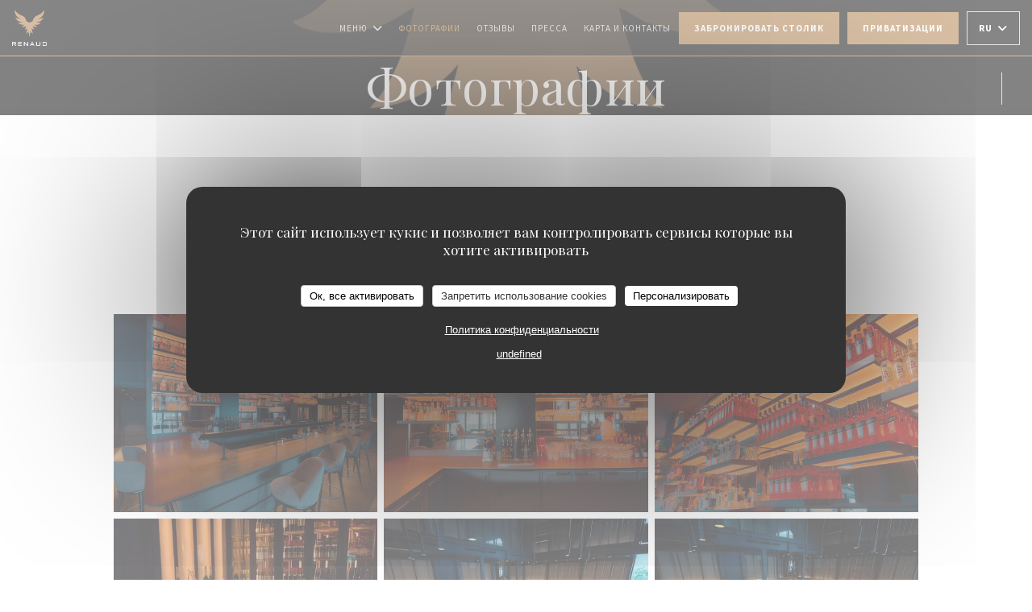

--- FILE ---
content_type: text/html; charset=UTF-8
request_url: https://www.cafe-renaud.fr/ru/photos/?4=
body_size: 15805
content:
<!DOCTYPE html>
<!--[if lt IE 7]>      <html class="no-js lt-ie9 lt-ie8 lt-ie7" lang="ru"> <![endif]-->
<!--[if IE 7]>         <html class="no-js lt-ie9 lt-ie8" lang="ru"> <![endif]-->
<!--[if IE 8]>         <html class="no-js lt-ie9" lang="ru"> <![endif]-->
<!--[if gt IE 8]><!--> <html class="no-js" lang="ru"> <!--<![endif]-->

<head>
	<!-- Meta -->
	<meta charset="utf-8">
	<meta http-equiv="X-UA-Compatible" content="IE=edge" />
	<meta name="viewport" content="width=device-width, initial-scale=1">
	<title>Фотографии, атмосфера, блюда</title>

	<!-- Includes -->
	<meta name="description" content="Откройте для себя атмосферу ресторана
RENAUD..." />



<link rel="canonical" href="https://www.cafe-renaud.fr/ru/photos/" />

<!-- Facebook Like and Google -->
<meta property="og:title" content="Фотографии, атмосфера, блюда " />
<meta property="og:type" content="website" />
<meta property="og:url" content="http://www.cafe-renaud.fr/ru/photos/?4=" />
<meta property="og:image" content="https://ugc.zenchef.com/3/5/1/8/2/8/1/5/0/8/4/9/5/1626036638_340/f21f754a84b51debd2302e18f587198b.website.png" />
<meta property="og:site_name" content="Zenchef" />
<meta property="fb:admins" content="685299127" />
<meta property="place:location:latitude" content="48.8257194" />
<meta property="place:location:longitude" content="2.2343375" />
<meta property="og:description" content="Откройте для себя атмосферу ресторана
RENAUD..." />



<script>
	window.restaurantId = 351828;
	window.lang = "ru";
	window.API_URL = "//api.zenchef.com/api/v1/";
</script>

	<link rel="alternate" hreflang="x-default" href="https://www.cafe-renaud.fr/photos/?4=" />
<link rel="alternate" hreflang="ru" href="https://www.cafe-renaud.fr/ru/photos/?4=" />
    <link rel="alternate" hreflang="en" href="https://www.cafe-renaud.fr/en/photos/?4=" />
    <link rel="alternate" hreflang="es" href="https://www.cafe-renaud.fr/es/fotografias/?4=" />
    <link rel="alternate" hreflang="it" href="https://www.cafe-renaud.fr/it/foto/?4=" />
    <link rel="alternate" hreflang="de" href="https://www.cafe-renaud.fr/de/fotos/?4=" />
    <link rel="alternate" hreflang="fr" href="https://www.cafe-renaud.fr/?4=" />
    <link rel="alternate" hreflang="pt" href="https://www.cafe-renaud.fr/pt/fotos/?4=" />
    <link rel="alternate" hreflang="cs" href="https://www.cafe-renaud.fr/cs/fotografie/?4=" />
    <link rel="alternate" hreflang="ja" href="https://www.cafe-renaud.fr/ja/photos/?4=" />
    <link rel="alternate" hreflang="zh" href="https://www.cafe-renaud.fr/zh/photos/?4=" />
    <link rel="alternate" hreflang="nl" href="https://www.cafe-renaud.fr/nl/fotos/?4=" />
    <link rel="alternate" hreflang="el" href="https://www.cafe-renaud.fr/el/photos/?4=" />
	<link rel="shortcut icon" href="https://ugc.zenchef.com/3/5/1/8/2/8/1/5/0/6/5/6/0/1756132405_211/16044d0521e0741c47cb4326f4fd7915.thumb.png" />
	<!-- Preconnect to CDNs for faster resource loading -->
	<link rel="preconnect" href="https://cdnjs.cloudflare.com" crossorigin>
	<link rel="preconnect" href="https://fonts.googleapis.com" crossorigin>
	<link rel="preconnect" href="https://fonts.gstatic.com" crossorigin>

	<!-- Google Web Fonts -->
	<link href='//fonts.googleapis.com/css?family=Source+Sans+Pro:300,300i,400,400i,700,700i,900,900i&display=swap' rel='stylesheet' media='print' onload="this.media='all'">

<noscript>
  <style>
    /* Ensure fonts load in browsers with JavaScript disabled */
    [media='print'].font-fallback {
      media: all !important;
    }
  </style>
</noscript>
	<!-- Critical CSS Inline -->
	<style>
		/* Critical styles for above-the-fold content */
		body {margin: 0;}
        		.container {width: 100%; max-width: 1200px; margin: 0 auto;}
        	</style>

	<!-- Critical CSS -->
	<link rel="stylesheet" href="/css/globals/normalize.css">
	<link rel="stylesheet" href="/css/globals/accessibility.css">
	<link rel="stylesheet" href="/css/globals/17/b17f4a/Source+Sans+Pro/_default_/style.css">

	<!-- Non-critical CSS -->
	<link rel="stylesheet" href="//cdnjs.cloudflare.com/ajax/libs/fancybox/3.5.7/jquery.fancybox.min.css" media="print" onload="this.media='all'">
	<link rel="stylesheet" href="/css/globals/backdrop.css" media="print" onload="this.media='all'">
	<link rel="stylesheet" href="/css/globals/shift-away-subtle.css" media="print" onload="this.media='all'">
	<link rel="stylesheet" href="/css/globals/icomoon.css" media="print" onload="this.media='all'">
	<link rel="stylesheet" href="/css/globals/fontawesome.css" media="print" onload="this.media='all'">
					<link rel="stylesheet" href="/css/css_17/base.css" media="print" onload="this.media='all'">	<link rel="stylesheet" href="/css/globals/17/b17f4a/Source+Sans+Pro/_default_/nav.css" media="print" onload="this.media='all'">
	<link rel="stylesheet" href="/css/globals/17/b17f4a/Source+Sans+Pro/_default_/menus.css" media="print" onload="this.media='all'">
	<link rel="stylesheet" href="/css/css_17/b17f4a/Source+Sans+Pro/_default_/main.css?v=23" media="print" onload="this.media='all'">

	<!-- Fallback for browsers without JS -->
	<noscript>
		<link rel="stylesheet" href="//cdnjs.cloudflare.com/ajax/libs/fancybox/3.5.7/jquery.fancybox.min.css">
		<link rel="stylesheet" href="/css/globals/backdrop.css">
		<link rel="stylesheet" href="/css/globals/shift-away-subtle.css">
		<link rel="stylesheet" href="/css/globals/icomoon.css">
		<link rel="stylesheet" href="/css/globals/fontawesome.css">
		<link rel="stylesheet" href="/css/globals/17/b17f4a/Source+Sans+Pro/_default_/nav.css">
		<link rel="stylesheet" href="/css/globals/17/b17f4a/Source+Sans+Pro/_default_/menus.css">
		<link rel="stylesheet" href="/css/css_17/b17f4a/Source+Sans+Pro/_default_/main.css?v=23">
	</noscript>

	<style>
  </style>

  <style>
    .home-intro-container .text-description h1, .home-intro-container .text-description h2, .home-intro-container .text-description h3, .home-intro-container .text-description h4, .home-intro-container .text-description h5, .home-intro-container .text-description p {
 color: #fff;
}  </style>

	<!-- Widget URL -->
	<script>
		var hasNewBookingWidget = 1;
	</script>
</head>

<body id="top" class="current-page-gallery">
	<a href="#main-content" class="skip-link sr-only-focusable">Перейти к основному содержанию</a>

<!-- •••••••••••••••••••••••••••
  Header
••••••••••••••••••••••••••••• -->


	<nav class="nav  s-header" role="navigation" aria-label="Основная навигация">
	<div class="homelink">
			<a href="/ru/?4=" title="Главная RENAUD">	
			<img class="logo" src="https://ugc.zenchef.com/3/5/1/8/2/8/1/5/0/6/5/6/0/1756132405_211/16044d0521e0741c47cb4326f4fd7915.png" alt="Logo RENAUD"/>
		</a>
	</div>
	<div class="nav-items-wrap header-nav">
		<ul class="nav__items">
	<!-- Menu -->
			<li class="nav__item dropdown-wrap nav__item--menus">
			<a title="Меню" href="/ru/menus/?4=">Меню <i class="fa fa-angle-down"></i></a>
			<ul class="dropdown">
									<li>
						<a href="/ru/menus/?4=#menu-429770">À Partager</a>
					</li>
									<li>
						<a href="/ru/menus/?4=#menu-428949">La Carte</a>
					</li>
									<li>
						<a href="/ru/menus/?4=#menu-429762">La Cave des Vins</a>
					</li>
									<li>
						<a href="/ru/menus/?4=#menu-429756">Les Cocktails</a>
					</li>
									<li>
						<a href="/ru/menus/?4=#menu-429771">Les Alcools</a>
					</li>
									<li>
						<a href="/ru/menus/?4=#menu-462690">Les Boissons</a>
					</li>
							</ul>
		</li>
	
	<!-- Gallery -->
			<li class="nav__item nav__item--gallery">
			<a title="Фотографии" href="/ru/photos/?4=">Фотографии</a>
		</li>
	
	
	<!-- Reviews -->
			<li class="nav__item nav__item--reviews">
			<a title="Отзывы" href="/ru/reviews/?4=">Отзывы</a>
		</li>
	
	<!-- Events -->
	
	<!-- Press -->
			<li class="nav__item nav__item--press">
			<a title="Пресса" href="/ru/about-us/?4=">Пресса</a>
		</li>
	
	<!-- Restaurants -->
	
	<!-- Custom page -->
	
	<!-- Custom link -->
	
	<!-- Custom button -->
	
	<!-- Contact -->
	<li class="nav__item nav__item--contact">
		<a title="Карта и контакты" href="/ru/address-contact/?4=">Карта и контакты</a>
	</li>

	<!-- Language -->
	
	<!-- Buttons -->
	</ul>

		<div class="nav__buttons">
			<!-- Buttons -->
			<div class="buttons-wrap-header">
							<a
			class="btn btn--std btn--booking iframe--widget"
            data-zc-action="open">
						Забронировать столик					</a>
	
		<a
		data-fancybox data-type='iframe'
		class="btn btn--std btn--privatization iframe--widget"
		href="https://bookings.zenchef.com/privatisation?rid=351828&lang=ru&pid=1001&fullscreen&withCloseButton=1"
        rel="noreferer,noopener"
		target="_blank">
				Приватизации			</a>
			</div>

			<!-- Language -->
			<div class="dropdown-wrap drodown-wrap--lang btn btn--white">
	<span>
				RU		<i class="fa fa-angle-down"></i>
	</span>
	<ul class="dropdown">
					<li class="lang lang-en">
				<a href="/en/photos/?4=">
					<img src="/img/flags/topbar-en.png" class="flag flag-en" alt="en" width="16" height="11">					EN				</a>
			</li>
					<li class="lang lang-es">
				<a href="/es/fotografias/?4=">
					<img src="/img/flags/topbar-es.png" class="flag flag-es" alt="es" width="16" height="11">					ES				</a>
			</li>
					<li class="lang lang-it">
				<a href="/it/foto/?4=">
					<img src="/img/flags/topbar-it.png" class="flag flag-it" alt="it" width="16" height="11">					IT				</a>
			</li>
					<li class="lang lang-de">
				<a href="/de/fotos/?4=">
					<img src="/img/flags/topbar-de.png" class="flag flag-de" alt="de" width="16" height="11">					DE				</a>
			</li>
					<li class="lang lang-fr">
				<a href="/photos/?4=">
					<img src="/img/flags/topbar-fr.png" class="flag flag-fr" alt="fr" width="16" height="11">					FR				</a>
			</li>
					<li class="lang lang-pt">
				<a href="/pt/fotos/?4=">
					<img src="/img/flags/topbar-pt.png" class="flag flag-pt" alt="pt" width="16" height="11">					PT				</a>
			</li>
					<li class="lang lang-cs">
				<a href="/cs/fotografie/?4=">
					<img src="/img/flags/topbar-cs.png" class="flag flag-cs" alt="cs" width="16" height="11">					CS				</a>
			</li>
					<li class="lang lang-ja">
				<a href="/ja/photos/?4=">
					<img src="/img/flags/topbar-ja.png" class="flag flag-ja" alt="ja" width="16" height="11">					JA				</a>
			</li>
					<li class="lang lang-zh">
				<a href="/zh/photos/?4=">
					<img src="/img/flags/topbar-zh.png" class="flag flag-zh" alt="zh" width="16" height="11">					ZH				</a>
			</li>
					<li class="lang lang-nl">
				<a href="/nl/fotos/?4=">
					<img src="/img/flags/topbar-nl.png" class="flag flag-nl" alt="nl" width="16" height="11">					NL				</a>
			</li>
					<li class="lang lang-el">
				<a href="/el/photos/?4=">
					<img src="/img/flags/topbar-el.png" class="flag flag-el" alt="el" width="16" height="11">					EL				</a>
			</li>
			</ul>
</div>

			<!-- Toggle Menu -->
			<div class="burger-button" onclick="display_burger_menu()" role="button" tabindex="0" aria-label="Открыть/закрыть меню" aria-expanded="false" aria-controls="burger-menu">
				<span class="burger-button__item"></span>
				<span class="burger-button__item"></span>
				<span class="burger-button__item"></span>
			</div>
		</div>
	</div>
</nav>

<!-- Burger Menu -->
<div class="burger-menu " id="burger-menu" role="dialog" aria-modal="true" aria-label="Основная навигация">
	<div class="burger-menu-items-wrap">
		<ul class="burger-menu__items">
			<!-- Menu -->
							<li class="burger-menu__item burger-menu__item--menus dropdown-wrap">
					<span>
						<a class="burger-menu__dropdown-link" title="Меню" href="/ru/menus/?4=">Меню</a>
						<i class="fa fa-angle-down" onclick="display_burger_dropdown(this)" role="button" tabindex="0" aria-label="Развернуть подменю" aria-expanded="false"></i>
					</span>
					<ul class="dropdown">
													<li>
								<a onclick="remove_burger_menu()" href="/ru/menus/?4=#menu-429770">À Partager</a>
							</li>
													<li>
								<a onclick="remove_burger_menu()" href="/ru/menus/?4=#menu-428949">La Carte</a>
							</li>
													<li>
								<a onclick="remove_burger_menu()" href="/ru/menus/?4=#menu-429762">La Cave des Vins</a>
							</li>
													<li>
								<a onclick="remove_burger_menu()" href="/ru/menus/?4=#menu-429756">Les Cocktails</a>
							</li>
													<li>
								<a onclick="remove_burger_menu()" href="/ru/menus/?4=#menu-429771">Les Alcools</a>
							</li>
													<li>
								<a onclick="remove_burger_menu()" href="/ru/menus/?4=#menu-462690">Les Boissons</a>
							</li>
											</ul>
				</li>
			
			<!-- Gallery -->
							<li class="burger-menu__item burger-menu__item--gallery">
					<a title="Фотографии" href="/ru/photos/?4=">Фотографии</a>
				</li>
			
			
			<!-- Reviews -->
							<li class="burger-menu__item burger-menu__item--reviews">
					<a title="Отзывы" href="/ru/reviews/?4=">Отзывы</a>
				</li>
			
			<!-- Events -->
			
			<!-- Press -->
							<li class="burger-menu__item burger-menu__item--press">
					<a title="Пресса" href="/ru/about-us/?4=">Пресса</a>
				</li>
			
			<!-- Restaurants -->
			
			<!-- Custom page -->
			
			<!-- Custom link -->
			
			<!-- Custom button -->
			
			<!-- Contact -->
			<li class="burger-menu__item burger-menu__item--contact">
				<a title="Карта и контакты" href="/ru/address-contact/?4=">Карта и контакты</a>
			</li>
		</ul>

		<!-- Buttons -->
		<div class="buttons-wrap-header">
						<a
			class="btn btn--std btn--booking iframe--widget"
            data-zc-action="open">
						Забронировать столик					</a>
	
		<a
		data-fancybox data-type='iframe'
		class="btn btn--std btn--privatization iframe--widget"
		href="https://bookings.zenchef.com/privatisation?rid=351828&lang=ru&pid=1001&fullscreen&withCloseButton=1"
        rel="noreferer,noopener"
		target="_blank">
				Приватизации			</a>
		</div>

		<!-- Language -->
		<ul class="language-list">
			<li class="lang lang-en">
					<a class="btn-circle btn--small btn--ghost" href="/en/photos/?4=">
				EN			</a>
				</li>
			<li class="lang lang-es">
					<a class="btn-circle btn--small btn--ghost" href="/es/fotografias/?4=">
				ES			</a>
				</li>
			<li class="lang lang-it">
					<a class="btn-circle btn--small btn--ghost" href="/it/foto/?4=">
				IT			</a>
				</li>
			<li class="lang lang-de">
					<a class="btn-circle btn--small btn--ghost" href="/de/fotos/?4=">
				DE			</a>
				</li>
			<li class="lang lang-fr">
					<a class="btn-circle btn--small btn--ghost" href="/photos/?4=">
				FR			</a>
				</li>
			<li class="lang lang-pt">
					<a class="btn-circle btn--small btn--ghost" href="/pt/fotos/?4=">
				PT			</a>
				</li>
			<li class="lang lang-cs">
					<a class="btn-circle btn--small btn--ghost" href="/cs/fotografie/?4=">
				CS			</a>
				</li>
			<li class="lang lang-ja">
					<a class="btn-circle btn--small btn--ghost" href="/ja/photos/?4=">
				JA			</a>
				</li>
			<li class="lang lang-zh">
					<a class="btn-circle btn--small btn--ghost" href="/zh/photos/?4=">
				ZH			</a>
				</li>
			<li class="lang lang-nl">
					<a class="btn-circle btn--small btn--ghost" href="/nl/fotos/?4=">
				NL			</a>
				</li>
			<li class="lang lang-el">
					<a class="btn-circle btn--small btn--ghost" href="/el/photos/?4=">
				EL			</a>
				</li>
	</ul>

		<!-- Social media -->
			<ul class="social-media-wrap">
					<li class="separator-tiny" >
				<a class="btn-circle btn--ghost" href="https://www.facebook.com/Cafe-Renaud-1871096249780152/" rel="noreferer,noopener" target="_blank" title="Facebook">
					<i class="fab fa-facebook" aria-hidden="true"></i>
					<span class="sr-only">Facebook ((открывается в новом окне))</span>
				</a>
			</li>
		
		
					<li class="separator-tiny" >
				<a class="btn-circle btn--ghost" href="https://www.instagram.com/renaudcafe/" rel="noreferer,noopener" target="_blank" title="Instagram">
					<i class="fab fa-instagram" aria-hidden="true"></i>
					<span class="sr-only">Instagram ((открывается в новом окне))</span>
				</a>
			</li>
			</ul>
	</div>
</div>
<div class="page-header page-header--single page-hero" style="background-image:url(https://www.cafe-renaud.fr/i/renaud/3/5/1/8/2/8/1/5/0/6/5/6/0/1756132593_339/e368a3d88e6f10e6fc9640c37b5ca61c.small_original.jpg)">
	<div class="row page-header__content narrow">
		<article class="col-full">
			<h1 class="page-header__title">Фотографии</h1>
		</article>
	</div>
	
	<!-- Social media -->
		<ul class="social-media-wrap">
					<li class="separator-tiny" >
				<a class="btn-circle btn--ghost" href="https://www.facebook.com/Cafe-Renaud-1871096249780152/" rel="noreferer,noopener" target="_blank" title="Facebook">
					<i class="fab fa-facebook" aria-hidden="true"></i>
					<span class="sr-only">Facebook ((открывается в новом окне))</span>
				</a>
			</li>
		
		
					<li class="separator-tiny" >
				<a class="btn-circle btn--ghost" href="https://www.instagram.com/renaudcafe/" rel="noreferer,noopener" target="_blank" title="Instagram">
					<i class="fab fa-instagram" aria-hidden="true"></i>
					<span class="sr-only">Instagram ((открывается в новом окне))</span>
				</a>
			</li>
			</ul>
	
	<!-- <a href="#works" class="scroll-down scroll-link smoothscroll"></a> -->
</div> 
	<section id="works" class="s--gallery s-menu target-section">
		<div class="s-menu">
			<div class="row masonry-wrap">
							<div class="album album--gallery" id="notre-restaurant">
				<h2 class="album__title">Notre Restaurant</h2>
								<div class="album__photos grid grid-3-col grid-gap-xs">
											<a class="album__link" href="https://www.cafe-renaud.fr/i/renaud-518212/3/5/1/8/2/8/1/5/0/8/4/9/5/1626036638_340/f21f754a84b51debd2302e18f587198b.png" data-fancybox="images">
							<img class="album__photo" src="https://www.cafe-renaud.fr/i/renaud-518212/3/5/1/8/2/8/1/5/0/8/4/9/5/1626036638_340/f21f754a84b51debd2302e18f587198b.website.png" alt="RENAUD " title="RENAUD ">
							
							
							<div class="album-photo__overlay">
								<i class="fas fa-expand-alt"></i>
							</div>
						</a>
											<a class="album__link" href="https://www.cafe-renaud.fr/i/renaud-518215/3/5/1/8/2/8/1/5/0/8/4/9/5/1626036641_468/d5a94e8de846ba2b73b06cd314b1db04.png" data-fancybox="images">
							<img class="album__photo" src="https://www.cafe-renaud.fr/i/renaud-518215/3/5/1/8/2/8/1/5/0/8/4/9/5/1626036641_468/d5a94e8de846ba2b73b06cd314b1db04.website.png" alt="RENAUD " title="RENAUD ">
							
							
							<div class="album-photo__overlay">
								<i class="fas fa-expand-alt"></i>
							</div>
						</a>
											<a class="album__link" href="https://www.cafe-renaud.fr/i/renaud-518216/3/5/1/8/2/8/1/5/0/8/4/9/5/1626036641_131/ca00ae3625c96ca947cedd135bb2ef55.png" data-fancybox="images">
							<img class="album__photo" src="https://www.cafe-renaud.fr/i/renaud-518216/3/5/1/8/2/8/1/5/0/8/4/9/5/1626036641_131/ca00ae3625c96ca947cedd135bb2ef55.website.png" alt="RENAUD " title="RENAUD ">
							
							
							<div class="album-photo__overlay">
								<i class="fas fa-expand-alt"></i>
							</div>
						</a>
											<a class="album__link" href="https://www.cafe-renaud.fr/i/renaud-518111/3/5/1/8/2/8/1/5/0/8/4/9/5/1626010901_181/c38c12a7a56294a2d75da5692d818740.png" data-fancybox="images">
							<img class="album__photo" src="https://www.cafe-renaud.fr/i/renaud-518111/3/5/1/8/2/8/1/5/0/8/4/9/5/1626010901_181/c38c12a7a56294a2d75da5692d818740.website.png" alt="RENAUD " title="RENAUD ">
							
							
							<div class="album-photo__overlay">
								<i class="fas fa-expand-alt"></i>
							</div>
						</a>
											<a class="album__link" href="https://www.cafe-renaud.fr/i/renaud-518108/3/5/1/8/2/8/1/5/0/8/4/9/5/1626010730_156/277fe3e23e4056d4213dcc79ed0d8b0c.png" data-fancybox="images">
							<img class="album__photo" src="https://www.cafe-renaud.fr/i/renaud-518108/3/5/1/8/2/8/1/5/0/8/4/9/5/1626010730_156/277fe3e23e4056d4213dcc79ed0d8b0c.website.png" alt="RENAUD " title="RENAUD ">
							
							
							<div class="album-photo__overlay">
								<i class="fas fa-expand-alt"></i>
							</div>
						</a>
											<a class="album__link" href="https://www.cafe-renaud.fr/i/renaud-518109/3/5/1/8/2/8/1/5/0/8/4/9/5/1626010731_178/b4a51913a819b5177b33c50b70cb42bf.png" data-fancybox="images">
							<img class="album__photo" src="https://www.cafe-renaud.fr/i/renaud-518109/3/5/1/8/2/8/1/5/0/8/4/9/5/1626010731_178/b4a51913a819b5177b33c50b70cb42bf.website.png" alt="RENAUD " title="RENAUD ">
							
							
							<div class="album-photo__overlay">
								<i class="fas fa-expand-alt"></i>
							</div>
						</a>
											<a class="album__link" href="https://www.cafe-renaud.fr/i/renaud-518110/3/5/1/8/2/8/1/5/0/8/4/9/5/1626010732_449/1b83e0b134eafd533a00998988f97f90.png" data-fancybox="images">
							<img class="album__photo" src="https://www.cafe-renaud.fr/i/renaud-518110/3/5/1/8/2/8/1/5/0/8/4/9/5/1626010732_449/1b83e0b134eafd533a00998988f97f90.website.png" alt="RENAUD " title="RENAUD ">
							
							
							<div class="album-photo__overlay">
								<i class="fas fa-expand-alt"></i>
							</div>
						</a>
											<a class="album__link" href="https://www.cafe-renaud.fr/i/renaud-518112/3/5/1/8/2/8/1/5/0/8/4/9/5/1626010902_405/c8704ffb67531f190956702a54937fe7.png" data-fancybox="images">
							<img class="album__photo" src="https://www.cafe-renaud.fr/i/renaud-518112/3/5/1/8/2/8/1/5/0/8/4/9/5/1626010902_405/c8704ffb67531f190956702a54937fe7.website.png" alt="RENAUD " title="RENAUD ">
							
							
							<div class="album-photo__overlay">
								<i class="fas fa-expand-alt"></i>
							</div>
						</a>
											<a class="album__link" href="https://www.cafe-renaud.fr/i/renaud-518113/3/5/1/8/2/8/1/5/0/8/4/9/5/1626010902_246/4c798964473fc43e8d0abab20fdf82be.png" data-fancybox="images">
							<img class="album__photo" src="https://www.cafe-renaud.fr/i/renaud-518113/3/5/1/8/2/8/1/5/0/8/4/9/5/1626010902_246/4c798964473fc43e8d0abab20fdf82be.website.png" alt="RENAUD " title="RENAUD ">
							
							
							<div class="album-photo__overlay">
								<i class="fas fa-expand-alt"></i>
							</div>
						</a>
											<a class="album__link" href="https://www.cafe-renaud.fr/i/renaud-518182/3/5/1/8/2/8/1/5/0/8/4/9/5/1626010920_344/6172efe0f86e372082145423f4156fa4.png" data-fancybox="images">
							<img class="album__photo" src="https://www.cafe-renaud.fr/i/renaud-518182/3/5/1/8/2/8/1/5/0/8/4/9/5/1626010920_344/6172efe0f86e372082145423f4156fa4.website.png" alt="RENAUD " title="RENAUD ">
							
							
							<div class="album-photo__overlay">
								<i class="fas fa-expand-alt"></i>
							</div>
						</a>
									</div>
			</div>
					</div>
		</div>

			</section>

	<section class="s-works section-footer-block" style="background-image:url(https://www.cafe-renaud.fr/i/renaud/3/5/1/8/2/8/1/5/0/6/5/6/0/1756132593_339/e368a3d88e6f10e6fc9640c37b5ca61c.small_original.jpg)">
		<div class="row wide section-intro ">
			<div class="col-three tab-full left footer-block">
				<h3 class="separator-light">Место</h3>
				<p class="text-light">
				    <a class="restaurant-address" href="https://www.google.com/maps/dir/?api=1&destination=RENAUD+58+Quai+Georges+Gorse++92100+Boulogne+Billancourt+fr" target="_blank" rel="noreferer,noopener">
	58 Quai Georges Gorse		92100 Boulogne Billancourt	<span class="sr-only"> ((открывается в новом окне))</span>
</a>
                    <br>
				    <a class="restaurant-phone" href="tel:0155206119">01 55 20 61 19</a>                    <br>
                    				</p>
			</div>

			<div class="social-media_newsletter-wrap col-three tab-full left footer-block">
				<h3 class="separator-light">Присоединяйтесь к нам</h3>

				<!-- Social media -->
					<ul class="social-media-wrap">
					<li class="separator-tiny" >
				<a class="btn-circle btn--ghost" href="https://www.facebook.com/Cafe-Renaud-1871096249780152/" rel="noreferer,noopener" target="_blank" title="Facebook">
					<i class="fab fa-facebook" aria-hidden="true"></i>
					<span class="sr-only">Facebook ((открывается в новом окне))</span>
				</a>
			</li>
		
		
					<li class="separator-tiny" >
				<a class="btn-circle btn--ghost" href="https://www.instagram.com/renaudcafe/" rel="noreferer,noopener" target="_blank" title="Instagram">
					<i class="fab fa-instagram" aria-hidden="true"></i>
					<span class="sr-only">Instagram ((открывается в новом окне))</span>
				</a>
			</li>
			</ul>

				<!--Newsletter-->
				<a data-fancybox data-type="iframe" href="//nl.zenchef.com/optin-form.php?rpid=rpid_2HTS8320&lang=ru" class="btn btn--std btn--newsletter" rel="noreferer,noopener" target="_blank">
		Новостная рассылка	</a>
			</div>

			<!-- Booking's button -->
			<div class="col-three tab-full left footer-block">
				<h3 class="separator-light">Бронирование</h3>
							<a
			class="btn btn--std btn--booking iframe--widget"
            data-zc-action="open">
						Забронировать столик					</a>
	
		<a
		data-fancybox data-type='iframe'
		class="btn btn--std btn--privatization iframe--widget"
		href="https://bookings.zenchef.com/privatisation?rid=351828&lang=ru&pid=1001&fullscreen&withCloseButton=1"
        rel="noreferer,noopener"
		target="_blank">
				Приватизации			</a>
			</div>

			<!-- Rewards -->
							<div class="col-three tab-full left footer-block">
						<div class="rewards-wrap">
		
					<div class="reward tippy" data-tippy-content="Fait Maison">
				<img src="/img/rewards/reward_fait-maison.png" alt="Fait maison"/>
			</div>
		
				
		
		
		
		
		
		
		
		
		<!--  -->
	</div>
				</div>
					</div>
	</section>

	<!--2nd Footer Section-->
	<footer>
		<div class="footer__text">
			<p class="footer__copyright">
	&copy; 2026 RENAUD — Веб-страница ресторана создана 	<a href="https://www.zenchef.com/" rel="noopener" target="_blank" class="zcf-link">Zenchef<span class="sr-only"> ((открывается в новом окне))</span></a>
</p>
			<p class="footer__links">
    	<a class="separator-tiny" href="/ru/yuridicheskaya-informatsiya/?4=" rel="nofollow" target="_blank">Предупреждение об отказе от ответственности<span class="sr-only"> ((открывается в новом окне))</span></a>
	<a class="separator-tiny" href="https://bookings.zenchef.com/gtc?rid=351828&host=www.cafe-renaud.fr" rel="nofollow" target="_blank">УСЛОВИЯ ИСПОЛЬЗОВАНИЯ<span class="sr-only"> ((открывается в новом окне))</span></a>
	<a class="separator-tiny" href="/ru/politika-konfidentsialnosti/?4=" rel="nofollow" target="_blank">Политика защиты персональных данных<span class="sr-only"> ((открывается в новом окне))</span></a>
	<a class="separator-tiny" href="/ru/cookie-policy/?4=" rel="nofollow" target="_blank">Политика печенье<span class="sr-only"> ((открывается в новом окне))</span></a>
	<a class="separator-tiny" href="/ru/dostupnost/?4=" rel="nofollow" target="_blank">Доступность<span class="sr-only"> ((открывается в новом окне))</span></a>
</p>
		</div>

		<div class="go-top">
			<a class="smoothscroll" title="Back to Top" href="#top"><i class="fas fa-long-arrow-alt-up"></i></a>
		</div>
	</footer>

	<div id="preloader">
		<div id="loader"></div>
	</div>

	<!-- Loader -->
<div class="loader-wrap loader-wrap--dark">
	<div class="loader">
		<div class="homelink">
			<a href="/ru/?4=" title="Главная RENAUD">	
			<img class="logo" src="https://ugc.zenchef.com/3/5/1/8/2/8/1/5/0/6/5/6/0/1756132405_211/16044d0521e0741c47cb4326f4fd7915.png" alt="Logo RENAUD"/>
		</a>
	</div>	</div>
</div>
<!-- JS -->
<script>
	var template = '17';
	var templateIdForWidget = '17';
</script>
<script src="//ajax.googleapis.com/ajax/libs/jquery/3.4.1/jquery.min.js"></script>
<script src="/js/libs/jquery.form.js?v=23"></script>
<script src="/js/libs/jquery.validate.js?v=23"></script>
<script src="/js/libs/jquery.validate.ajax.js?v=23"></script>
<!-- <script src="/js/libs/modernizr-3.6.0.min.js?v=23"></script> -->
<script src="//cdnjs.cloudflare.com/ajax/libs/fancybox/3.5.7/jquery.fancybox.min.js"></script>
<script src="/js/libs/popper.min.js?v=23"></script>
<script src="/js/libs/tippy-bundle.iife.min.js?v=23"></script>

<script src="/js/globals/script.js?v=23"></script>
<script src="/js/globals/getRestoIdKonamiCode.js?v=23"></script>

	<script src="/js/js_17/main.js?v=23"></script>



	<script src="/js/js_17/pace.min.js?v=23"></script>
	<script src="/js/js_17/plugins.js?v=23"></script>

<!-- Includes -->
<div id="modal-contact" class="modal" style="display: none; max-width: 500px;">
	<h3>Вы хотите связаться с нами? <br />
Заполните форму ниже!</h3>
	<form name="contact-form" class="form" id="contact-form" action="#" novalidate="novalidate">
	<input type="hidden" name="restaurant_public_id" id="restaurant_public_id" value="rpid_2HTS8320">
	<input type="hidden" name="lang" id="lang" value="ru">
	<input type="hidden" name="token" id="token" value="0fa821e02003f58a321728ae70d04889">

	<!-- Error summary for screen readers (WCAG 3.3.1) -->
	<div id="contact-form-errors" class="form-error-summary sr-only" role="alert" aria-live="polite" aria-atomic="true"></div>

	<div class="input--small">
		<input type="text" name="firstname" id="firstname" value="" placeholder="Имя *" aria-label="Имя" autocomplete="given-name" required="required" aria-required="true" aria-describedby="firstname-error">
		<span id="firstname-error" class="form-field-error" role="alert"></span>
	</div>

	<div class="input--small">
		<input type="text" name="lastname" id="lastname" value="" placeholder="Фамилия *" aria-label="Фамилия" autocomplete="family-name" required="required" aria-required="true" aria-describedby="lastname-error">
		<span id="lastname-error" class="form-field-error" role="alert"></span>
	</div>

	<div class="input--small">
		<input type="email" name="email" id="email" value="" placeholder="Адрес вашей электронной почты *" aria-label="Адрес вашей электронной почты" autocomplete="email" required="required" aria-required="true" aria-describedby="email-error" data-msg-email="Пожалуйста, введите корректный адрес электронной почты">
		<span id="email-error" class="form-field-error" role="alert"></span>
	</div>

	<div class="input--small">
		<input type="text" name="phone" id="phone" value="" placeholder="Номер телефона *" aria-label="Номер телефона" autocomplete="tel" required="required" aria-required="true" aria-describedby="phone-error">
		<span id="phone-error" class="form-field-error" role="alert"></span>
	</div>

	<div class="input--full">
		<textarea name="message" id="message" placeholder="Сообщение" aria-label="Сообщение" rows="6" aria-describedby="message-error"></textarea>
		<span id="message-error" class="form-field-error" role="alert"></span>
	</div>
        <div class="input--full" style="font-size:10px !important;">
        In accordance with data protection regulations, you have the right to opt out of marketing communications. UK residents can register with the Telephone Preference Service at <a href="https://www.tpsonline.org.uk" target="_blank" rel="noopener noreferrer">tpsonline.org.uk</a>. US residents can register at <a href="https://www.donotcall.gov" target="_blank" rel="noopener noreferrer">donotcall.gov</a>. For more information about how we process your data, please see our <a href="/ru/politika-konfidentsialnosti/?4=" target="_blank">privacy policy</a>.    </div>
    
	<input class="btn btn--std input--full" type="submit" id="send" value="Отправить">

	<div class="step2 hidden">
		<strong>Спасибо! </strong> Мы получили Ваше сообщение. Мы свяжемся с вами как можно скорее.<br> Для любого запроса на бронирование, нажмите непосредственно на кнопку Забронировать.	</div>
</form>
</div>    <script id="restaurantJsonLd" type="application/ld+json">
{
    "@context":"https://schema.googleapis.com"
    ,"@type":"Restaurant"
    ,"@id":"https://www.cafe-renaud.fr"
    ,"image":"https://ugc.zenchef.com/3/5/1/8/2/8/1/5/0/8/4/9/5/1626036638_340/f21f754a84b51debd2302e18f587198b.website.png"
    ,"name":"RENAUD"
    ,"address":{
        "@type":"PostalAddress",
        "addressLocality":"Boulogne Billancourt",
        "postalCode":"92100",
        "streetAddress":"58 Quai Georges Gorse",
        "addressCountry":"FR",
        "addressRegion":"Boulogne Billancourt"
    }
    ,"priceRange":"€€€€"
    ,"servesCuisine":["\u0422\u0440\u0430\u0434\u0438\u0446\u0438\u043e\u043d\u043d\u044b\u0439 \u0444\u0440\u0430\u043d\u0446\u0443\u0437\u0441\u043a\u0438\u0439"]    ,"telephone":"0155206119"
    ,"url":"https://www.cafe-renaud.fr"
    ,"geo":{
        "@type":"GeoCoordinates",
        "latitude":"48.8257194",
        "longitude":"2.2343375"
    }
        ,"logo":"https://ugc.zenchef.com/3/5/1/8/2/8/1/5/0/8/4/9/5/1626036638_340/f21f754a84b51debd2302e18f587198b.website.png"
    
        ,"potentialAction":[
    {
        "@type":"ReserveAction",
        "target":{
            "@type":"EntryPoint",
            "urlTemplate":"https://www.cafe-renaud.fr/ru/zakazat-stolik/?lang=ru&4=&rid=351828",
            "inLanguage":"ru",
            "actionPlatform":[
                "http://schema.org/MobileWebPlatform",
                "http://schema.org/DesktopWebPlatform",
                "http://schema.org/IOSPlatform",
                "http://schema.org/AndroidPlatform"
            ]
        },
        "result":{
            "@type":"FoodEstablishmentReservation",
            "name":"Забронировать столик"
        }
    }
    ]
    
        ,"aggregateRating": {
        "@type": "AggregateRating",
	    "worstRating": "0",
	    "bestRating": "5",
	    "ratingValue": "4.5",
	    "ratingCount": "1959"
	}
	
        ,"acceptsReservations" : "yes"
    
    ,"hasMenu":"https://www.cafe-renaud.fr/ru/menus/"

    
    
    
    
                ,"award": ""
            
        ,"photo": [
    
                        {
                            "@type": "ImageObject",
                            "caption": "",
                            "thumbnail": "https://ugc.zenchef.com/3/5/1/8/2/8/1/5/0/8/4/9/5/1626036638_340/f21f754a84b51debd2302e18f587198b.thumb.png",
                            "contentUrl": "https://ugc.zenchef.com/3/5/1/8/2/8/1/5/0/8/4/9/5/1626036638_340/f21f754a84b51debd2302e18f587198b.clandscape_hd.png",
                            "representativeOfPage": "true"
                        },
                        {
                            "@type": "ImageObject",
                            "caption": "",
                            "thumbnail": "https://ugc.zenchef.com/3/5/1/8/2/8/1/5/0/8/4/9/5/1626036641_468/d5a94e8de846ba2b73b06cd314b1db04.thumb.png",
                            "contentUrl": "https://ugc.zenchef.com/3/5/1/8/2/8/1/5/0/8/4/9/5/1626036641_468/d5a94e8de846ba2b73b06cd314b1db04.clandscape_hd.png",
                            "representativeOfPage": "true"
                        },
                        {
                            "@type": "ImageObject",
                            "caption": "",
                            "thumbnail": "https://ugc.zenchef.com/3/5/1/8/2/8/1/5/0/8/4/9/5/1626036641_131/ca00ae3625c96ca947cedd135bb2ef55.thumb.png",
                            "contentUrl": "https://ugc.zenchef.com/3/5/1/8/2/8/1/5/0/8/4/9/5/1626036641_131/ca00ae3625c96ca947cedd135bb2ef55.clandscape_hd.png",
                            "representativeOfPage": "true"
                        },
                        {
                            "@type": "ImageObject",
                            "caption": "",
                            "thumbnail": "https://ugc.zenchef.com/3/5/1/8/2/8/1/5/0/8/4/9/5/1626010901_181/c38c12a7a56294a2d75da5692d818740.thumb.png",
                            "contentUrl": "https://ugc.zenchef.com/3/5/1/8/2/8/1/5/0/8/4/9/5/1626010901_181/c38c12a7a56294a2d75da5692d818740.clandscape_hd.png",
                            "representativeOfPage": "true"
                        },
                        {
                            "@type": "ImageObject",
                            "caption": "",
                            "thumbnail": "https://ugc.zenchef.com/3/5/1/8/2/8/1/5/0/8/4/9/5/1626010730_156/277fe3e23e4056d4213dcc79ed0d8b0c.thumb.png",
                            "contentUrl": "https://ugc.zenchef.com/3/5/1/8/2/8/1/5/0/8/4/9/5/1626010730_156/277fe3e23e4056d4213dcc79ed0d8b0c.clandscape_hd.png",
                            "representativeOfPage": "true"
                        },
                        {
                            "@type": "ImageObject",
                            "caption": "",
                            "thumbnail": "https://ugc.zenchef.com/3/5/1/8/2/8/1/5/0/8/4/9/5/1626010731_178/b4a51913a819b5177b33c50b70cb42bf.thumb.png",
                            "contentUrl": "https://ugc.zenchef.com/3/5/1/8/2/8/1/5/0/8/4/9/5/1626010731_178/b4a51913a819b5177b33c50b70cb42bf.clandscape_hd.png",
                            "representativeOfPage": "true"
                        },
                        {
                            "@type": "ImageObject",
                            "caption": "",
                            "thumbnail": "https://ugc.zenchef.com/3/5/1/8/2/8/1/5/0/8/4/9/5/1626010732_449/1b83e0b134eafd533a00998988f97f90.thumb.png",
                            "contentUrl": "https://ugc.zenchef.com/3/5/1/8/2/8/1/5/0/8/4/9/5/1626010732_449/1b83e0b134eafd533a00998988f97f90.clandscape_hd.png",
                            "representativeOfPage": "true"
                        },
                        {
                            "@type": "ImageObject",
                            "caption": "",
                            "thumbnail": "https://ugc.zenchef.com/3/5/1/8/2/8/1/5/0/8/4/9/5/1626010902_405/c8704ffb67531f190956702a54937fe7.thumb.png",
                            "contentUrl": "https://ugc.zenchef.com/3/5/1/8/2/8/1/5/0/8/4/9/5/1626010902_405/c8704ffb67531f190956702a54937fe7.clandscape_hd.png",
                            "representativeOfPage": "true"
                        },
                        {
                            "@type": "ImageObject",
                            "caption": "",
                            "thumbnail": "https://ugc.zenchef.com/3/5/1/8/2/8/1/5/0/8/4/9/5/1626010902_246/4c798964473fc43e8d0abab20fdf82be.thumb.png",
                            "contentUrl": "https://ugc.zenchef.com/3/5/1/8/2/8/1/5/0/8/4/9/5/1626010902_246/4c798964473fc43e8d0abab20fdf82be.clandscape_hd.png",
                            "representativeOfPage": "true"
                        },
                        {
                            "@type": "ImageObject",
                            "caption": "",
                            "thumbnail": "https://ugc.zenchef.com/3/5/1/8/2/8/1/5/0/8/4/9/5/1626010920_344/6172efe0f86e372082145423f4156fa4.thumb.png",
                            "contentUrl": "https://ugc.zenchef.com/3/5/1/8/2/8/1/5/0/8/4/9/5/1626010920_344/6172efe0f86e372082145423f4156fa4.clandscape_hd.png",
                            "representativeOfPage": "true"
                        }    ]
    
    
    }
</script><script src="/js/libs/tarteaucitron/tarteaucitron.js?v=3"></script>
<style>
    /* Hide tarteaucitron button icons */
    #tarteaucitronRoot .tarteaucitronCheck::before,
    #tarteaucitronRoot .tarteaucitronCross::before,
    #tarteaucitronRoot .tarteaucitronPlus::before {
        display: none !important;
    }
    
    /* Remove text shadow from Allow/Deny buttons */
    #tarteaucitronRoot .tarteaucitronAllow,
    #tarteaucitronRoot .tarteaucitronDeny {
        text-shadow: none !important;
    }
    
    /* Replace icon with Cookies button */
    #tarteaucitronIcon #tarteaucitronManager {
        background: #333;
        border-radius: 4px !important;
        padding: 10px 20px !important;
    }
    
    #tarteaucitronIcon #tarteaucitronManager img {
        display: none !important;
    }
    
    #tarteaucitronIcon #tarteaucitronManager:after {
        content: "🍪";
        color: #fff;
        font-size: 20px !important;
        line-height: 1;
    }
    
    #tarteaucitronIcon #tarteaucitronManager:hover {
        background: #555;
    }
    
    /* Change button colors to neutral (no red/green) */
    #tarteaucitronRoot .tarteaucitronAllow,
    #tarteaucitronRoot .tarteaucitronDeny {
        background-color: #ffffff !important;
        color: #333333 !important;
        border: 1px solid #cccccc !important;
    }
    
    #tarteaucitronRoot .tarteaucitronAllow:hover,
    #tarteaucitronRoot .tarteaucitronDeny:hover {
        background-color: #f5f5f5 !important;
    }
    
    /* Visual feedback for selected state - change background color */
    #tarteaucitronRoot .tarteaucitronIsAllowed .tarteaucitronAllow {
        background-color: #4a90e2 !important;
        color: #ffffff !important;
        border-color: #4a90e2 !important;
    }
    
    #tarteaucitronRoot .tarteaucitronIsDenied .tarteaucitronDeny {
        background-color: #7a7a7a !important;
        color: #ffffff !important;
        border-color: #7a7a7a !important;
    }
    
    /* Reduce font size for disclaimer paragraph */
    #tarteaucitronInfo {
        font-size: 13px !important;
        line-height: 1.4 !important;
    }
    
    /* Also apply neutral colors to Accept All/Deny All buttons */
    #tarteaucitronRoot #tarteaucitronAllAllowed,
    #tarteaucitronRoot #tarteaucitronAllDenied,
    #tarteaucitronRoot .tarteaucitronCTAButton {
        background-color: #ffffff !important;
        color: #333333 !important;
        border: 1px solid #cccccc !important;
    }
    
    #tarteaucitronRoot #tarteaucitronAllAllowed:hover,
    #tarteaucitronRoot #tarteaucitronAllDenied:hover,
    #tarteaucitronRoot .tarteaucitronCTAButton:hover {
        background-color: #f5f5f5 !important;
    }
    
    /* When Accept All is clicked */
    #tarteaucitronRoot #tarteaucitronAllAllowed:active,
    #tarteaucitronRoot #tarteaucitronAllAllowed:focus {
        background-color: #4a90e2 !important;
        color: #ffffff !important;
    }
    
    /* When Deny All is clicked */
    #tarteaucitronRoot #tarteaucitronAllDenied:active,
    #tarteaucitronRoot #tarteaucitronAllDenied:focus {
        background-color: #7a7a7a !important;
        color: #ffffff !important;
    }
    
    /* Style cookie policy and privacy policy as white text links */
    #tarteaucitron #tarteaucitronCookiePolicyUrlDialog,
    #tarteaucitron #tarteaucitronPrivacyUrlDialog {
        background: transparent !important;
        color: #fff !important;
        font-size: 13px !important;
        margin-bottom: 3px !important;
        margin-left: 7px !important;
        padding: 0 !important;
        border: 0 !important;
        border-radius: 0 !important;
        display: inline-block !important;
        line-height: normal !important;
        font-family: inherit !important;
        font-weight: normal !important;
        text-align: center !important;
        vertical-align: baseline !important;
        cursor: pointer !important;
        text-decoration: underline !important;
    }
    
    #tarteaucitron #tarteaucitronCookiePolicyUrlDialog:hover,
    #tarteaucitron #tarteaucitronPrivacyUrlDialog:hover {
        text-decoration: none !important;
    }
    
    /* For the ones in the alert banner */
    #tarteaucitronAlertBig #tarteaucitronCookiePolicyUrl,
    #tarteaucitronAlertBig #tarteaucitronPrivacyUrl {
        background: transparent !important;
        color: #fff !important;
        font-size: 13px !important;
        margin-bottom: 3px !important;
        margin-left: 7px !important;
        padding: 0 !important;
        display: inline-block !important;
        cursor: pointer !important;
        text-decoration: underline !important;
        border: 0 !important;
    }
    
    #tarteaucitronAlertBig #tarteaucitronCookiePolicyUrl:hover,
    #tarteaucitronAlertBig #tarteaucitronPrivacyUrl:hover {
        text-decoration: none !important;
    }
    
    /* Change font size from 16px to 13px for all these buttons */
    #tarteaucitronAlertBig #tarteaucitronCloseAlert,
    #tarteaucitronAlertBig #tarteaucitronPersonalize,
    #tarteaucitronAlertBig #tarteaucitronPersonalize2,
    .tarteaucitronCTAButton,
    #tarteaucitronRoot .tarteaucitronDeny,
    #tarteaucitronRoot .tarteaucitronAllow {
        font-size: 13px !important;
    }
    
    /* Ensure consistent border radius for action buttons only */
    #tarteaucitronAlertBig #tarteaucitronCloseAlert {
        border-radius: 4px !important;
    }
</style>
<script>
    // Define Waze embed service
    tarteaucitron.services = tarteaucitron.services || {};
    tarteaucitron.services.wazeembed = {
        "key": "wazeembed",
        "type": "api",
        "name": "Waze Map (Google)",
        "uri": "https://www.waze.com/legal/privacy",
        "needConsent": true,
        "cookies": ['NID', 'SID', 'HSID', 'APISID', 'SAPISID', '1P_JAR'],
        "js": function () {
            "use strict";
            tarteaucitron.fallback(['wazeembed'], function (x) {
                var frame_title = tarteaucitron.getElemAttr(x, "title") || 'Waze map iframe',
                    width = tarteaucitron.getElemAttr(x, "data-width") || '100%',
                    height = tarteaucitron.getElemAttr(x, "data-height") || '400',
                    url = tarteaucitron.getElemAttr(x, "data-url");

                return '<iframe title="' + frame_title + '" src="' + url + '" width="' + width + '" height="' + height + '" style="border: 0; width: 100%;" allowfullscreen></iframe>';
            });
        },
        "fallback": function () {
            "use strict";
            var id = 'wazeembed';
            tarteaucitron.fallback(['wazeembed'], function (elem) {
                elem.style.width = '100%';
                elem.style.height = '400px';
                return tarteaucitron.engage(id);
            });
        }
    };

    $(document).ready(function() {
        //Facebook
        (tarteaucitron.job = tarteaucitron.job || []).push('facebook');

        //Twitter
        (tarteaucitron.job = tarteaucitron.job || []).push('twitter');

        //Google jsAPI
        (tarteaucitron.job = tarteaucitron.job || []).push('jsapi');
        
        //Waze Maps
        (tarteaucitron.job = tarteaucitron.job || []).push('wazeembed');

        
        
        
        tarteaucitron.init({
            "hashtag": "#tarteaucitron",
            "highPrivacy": true,
            "orientation": "middle",
            "adblocker": false,
            "showAlertSmall": false,
            "cookieslist": true,
            "removeCredit": true,
            "mandatory": true,
            "mandatoryCta": false,
            "iconPosition": "BottomLeft",
            "googleConsentMode": true,
            "showDetailsOnClick": false,
            "privacyUrl": "/ru/politika-konfidentsialnosti/?4=",
            "cookiePolicyUrl": "/ru/cookie-policy/?4=",
        });

    });
</script>
<!-- Zenchef Widget SDK -->
<script>;(function (d, s, id) {const el = d.getElementsByTagName(s)[0]; if (d.getElementById(id) || el.parentNode == null) {return;} var js = d.createElement(s);  js.id = id; js.async = true; js.src = 'https://sdk.zenchef.com/v1/sdk.min.js';  el.parentNode.insertBefore(js, el); })(document, 'script', 'zenchef-sdk')</script>
<div
        class="zc-widget-config"
        data-restaurant="351828"
        data-lang="ru"
></div>
</body>
</html>


--- FILE ---
content_type: application/javascript
request_url: https://d3f8478c3e24.edge.captcha-sdk.awswaf.com/d3f8478c3e24/jsapi.js
body_size: 86138
content:
(()=>{var e={263:e=>{e.exports="[data-uri]"},999:e=>{e.exports="[data-uri]"},871:e=>{e.exports="[data-uri]"},125:e=>{e.exports="[data-uri]"},149:e=>{e.exports="[data-uri]"},309:e=>{e.exports="[data-uri]"},266:e=>{e.exports="[data-uri]"},888:e=>{e.exports="[data-uri]"},241:e=>{e.exports="[data-uri]"},384:e=>{e.exports="[data-uri]"},477:e=>{e.exports="[data-uri]"},10:e=>{e.exports="[data-uri]"},848:e=>{e.exports="[data-uri]"},608:e=>{e.exports="[data-uri]"},704:e=>{e.exports="[data-uri]"},823:(e,A,t)=>{"use strict";t.d(A,{_5:()=>y,pS:()=>l});var i,n,a=t(981),r=t(882),o=(i=function(e,A){return i=Object.setPrototypeOf||{__proto__:[]}instanceof Array&&function(e,A){e.__proto__=A}||function(e,A){for(var t in A)Object.prototype.hasOwnProperty.call(A,t)&&(e[t]=A[t])},i(e,A)},function(e,A){if("function"!=typeof A&&null!==A)throw new TypeError("Class extends value "+String(A)+" is not a constructor or null");function t(){this.constructor=e}i(e,A),e.prototype=null===A?Object.create(A):(t.prototype=A.prototype,new t)}),s=function(e,A,t,i){return new(t||(t=Promise))((function(n,a){function r(e){try{s(i.next(e))}catch(e){a(e)}}function o(e){try{s(i.throw(e))}catch(e){a(e)}}function s(e){var A;e.done?n(e.value):(A=e.value,A instanceof t?A:new t((function(e){e(A)}))).then(r,o)}s((i=i.apply(e,A||[])).next())}))},c=function(e,A){var t,i,n,a,r={label:0,sent:function(){if(1&n[0])throw n[1];return n[1]},trys:[],ops:[]};return a={next:o(0),throw:o(1),return:o(2)},"function"==typeof Symbol&&(a[Symbol.iterator]=function(){return this}),a;function o(o){return function(s){return function(o){if(t)throw new TypeError("Generator is already executing.");for(;a&&(a=0,o[0]&&(r=0)),r;)try{if(t=1,i&&(n=2&o[0]?i.return:o[0]?i.throw||((n=i.return)&&n.call(i),0):i.next)&&!(n=n.call(i,o[1])).done)return n;switch(i=0,n&&(o=[2&o[0],n.value]),o[0]){case 0:case 1:n=o;break;case 4:return r.label++,{value:o[1],done:!1};case 5:r.label++,i=o[1],o=[0];continue;case 7:o=r.ops.pop(),r.trys.pop();continue;default:if(!(n=r.trys,(n=n.length>0&&n[n.length-1])||6!==o[0]&&2!==o[0])){r=0;continue}if(3===o[0]&&(!n||o[1]>n[0]&&o[1]<n[3])){r.label=o[1];break}if(6===o[0]&&r.label<n[1]){r.label=n[1],n=o;break}if(n&&r.label<n[2]){r.label=n[2],r.ops.push(o);break}n[2]&&r.ops.pop(),r.trys.pop();continue}o=A.call(e,r)}catch(e){o=[6,e],i=0}finally{t=n=0}if(5&o[0])throw o[1];return{value:o[0]?o[1]:void 0,done:!0}}([o,s])}}};!function(e){e.InternalError="internal_error",e.NetworkError="network_error",e.TokenError="token_error",e.ClientError="client_error",e.ApiKeyError="api_key_error"}(n||(n={}));var l=function(e){function A(A,t,i,n){var a=e.call(this,t)||this;return a.kind=A,a.statusCode=i,a.errorMessageCode=n,a}return o(A,e),A.IsCaptchaError=function(e){return Object.values(n).includes(e.kind)},A.NetworkError=function(e,t){var i=new A(n.NetworkError,t,e);return(0,r.FL)(i),i},A.InternalError=function(e){return(0,r.FL)(e),new A(n.InternalError,"Internal captcha error")},A.InternalOrExisting=function(e){return A.IsCaptchaError(e)?e:((0,r.FL)(e),new A(n.InternalError,"Internal captcha error"))},A.TokenError=function(){var e=new A(n.TokenError,"Failed to acquire token");return(0,r.FL)(e),e},A.ClientError=function(e){var t=new A(n.ClientError,e);return(0,r.FL)(t),t},A.ApiKeyError=function(){var e=new A(n.ApiKeyError,"API key error",400,"api_key_error");return(0,r.FL)(e),e},A}(Error),u=2,d=2,g=2e3,p=50,I=500;function h(){return"__VERIFY_PREFIX_OVERRIDE__".substring(0)}function y(e,A,t,i,n,o,u){return s(this,void 0,void 0,(function(){var s,d,g,p,I;return c(this,(function(c){switch(c.label){case 0:-1===h().indexOf("VERIFY_PREFIX_OVERRIDE")&&(e=h()),c.label=1;case 1:return c.trys.push([1,3,,4]),s=u,void 0!==u?void 0!==u.key&&void 0!==u.iv&&void 0!==u.context||(s=(0,r.Jd)()):s=null,d=performance.now()-A.timestamp,g={state:A.state,key:A.key,hmac_tag:A.hmac_tag,client_solution:t,metrics:{solve_time_millis:0|d},goku_props:s,api_key:u.apiKey,locale:(0,a.BH)()},[4,M(e,g)];case 2:return!0===(p=c.sent()).success?i(p.captcha_voucher,p.problem||null,p.num_solutions_provided,p.num_solutions_required):void 0===p.success&&p.captcha_voucher?i(p.captcha_voucher,null,1,1):n(p.reason,p.problem||null,p.num_solutions_provided||0,p.num_solutions_required||1),[3,4];case 3:return I=c.sent(),o(l.InternalOrExisting(I)),[3,4];case 4:return[2]}}))}))}function M(e,A,t,i){return void 0===t&&(t=u),void 0===i&&(i=g),s(this,void 0,void 0,(function(){var n,a=this;return c(this,(function(r){switch(r.label){case 0:return t==u?[3,2]:(n=Math.random()*(I-p)+p,[4,m(i+n)]);case 1:r.sent(),r.label=2;case 2:return[2,fetch("".concat(e,"/verify"),{body:JSON.stringify(A),method:"POST"}).then((function(n){return s(a,void 0,void 0,(function(){return c(this,(function(a){switch(a.label){case 0:return t>0&&200!==n.status?[4,n.json()]:[3,2];case 1:return a.sent(),[2,M(e,A,t-1,i*d)];case 2:return 400!=n.status?[3,4]:[4,n.clone().json().then((function(e){return e.message}))];case 3:throw"Api key in the request was invalid."===a.sent()?l.ApiKeyError():l.NetworkError(n.status,"Network error");case 4:if(200!==n.status)throw l.NetworkError(n.status,"Network error");a.label=5;case 5:return[2,n.json()]}}))}))})).catch((function(e){throw l.IsCaptchaError(e)?e:l.NetworkError(0,e.message)}))]}}))}))}function m(e){return s(this,void 0,void 0,(function(){return c(this,(function(A){return[2,new Promise((function(A){return setTimeout(A,e)}))]}))}))}},981:(e,A,t)=>{"use strict";t.d(A,{BH:()=>l,H0:()=>I,Mt:()=>h,X1:()=>s,bd:()=>y,cT:()=>d,fL:()=>g,fN:()=>c,lc:()=>u,x5:()=>p});var i=t(312),n={},a={lang:"",text_resources:{}},r="en",o=[];function s(e,A){void 0===A&&(A=!1),o.splice(0),i.keys().forEach((function(e){var A=i(e);if(A.lang&&(n[A.lang]=A),A.mappings)for(var t=0,a=A.mappings;t<a.length;t++){var r=a[t];n[r]=A}}));var t=[];!e||2!==e.length&&5!==e.length||(t.push(e),5===e.length&&t.push(e.substring(0,2))),A||(navigator.languages&&navigator.languages.length>0?Array.prototype.push.apply(t,navigator.languages):navigator.language&&(t.push(navigator.language),5===navigator.language.length&&t.push(navigator.language.substring(0,2)))),t.push("en");for(var s=0,c=t=t.map((function(e){return e.toLowerCase()}));s<c.length;s++){var l=c[s];if(n[l]){a=n[l],r=l;break}}}function c(e){e=e.toLowerCase();var A=n[e];A||(A=n[e="en"]),a=A,r=e,o.forEach((function(A){return A(e)}))}function l(){return r}function u(){return Object.keys(n).filter((function(e){return n[e].lang===e})).map((function(e){return{name:n[e].display||n[e].lang,lang:n[e].lang,mappings:n[e].mappings}})).sort((function(e,A){return e.lang.localeCompare(A.lang)}))}function d(e){o.push(e)}function g(e,A){var t=a.text_resources[e];return A&&t?t.replace(/{\w+}/g,(function(e){return A[e.substring(1,e.length-1)]})):void 0===t?e:t}function p(e,A){var t=a.text_resources[e];if(A&&t){var i=[],n=/{(\w+)}/g,r=0;do{var o=n.exec(t);if(o){var s=n.lastIndex-r-o[0].length;s>0&&i.push(t.substring(r,r+s)),r=n.lastIndex;var c=A[o[1]];i.push(c)}else i.push(t.substring(r)),r=t.length}while(r<t.length);return i}return void 0===t?e:t}function I(e){return!!a.text_resources[e]}function h(){return a.dir||"ltr"}function y(e){if("rtl"===a.dir){var A=e.match(/^(.+)(Left|Right)$/);switch(A[2]){case"Left":return"".concat(A[1],"Right");case"Right":return"".concat(A[1],"Left");default:return e}}return e}},882:(e,A,t)=>{"use strict";t.d(A,{Cm:()=>u,FL:()=>I,IM:()=>y,Jd:()=>r,L3:()=>p,W:()=>d,_v:()=>l,az:()=>o,cS:()=>s,po:()=>c});var i=t(823),n=function(e,A,t,i){return new(t||(t=Promise))((function(n,a){function r(e){try{s(i.next(e))}catch(e){a(e)}}function o(e){try{s(i.throw(e))}catch(e){a(e)}}function s(e){var A;e.done?n(e.value):(A=e.value,A instanceof t?A:new t((function(e){e(A)}))).then(r,o)}s((i=i.apply(e,A||[])).next())}))},a=function(e,A){var t,i,n,a,r={label:0,sent:function(){if(1&n[0])throw n[1];return n[1]},trys:[],ops:[]};return a={next:o(0),throw:o(1),return:o(2)},"function"==typeof Symbol&&(a[Symbol.iterator]=function(){return this}),a;function o(o){return function(s){return function(o){if(t)throw new TypeError("Generator is already executing.");for(;a&&(a=0,o[0]&&(r=0)),r;)try{if(t=1,i&&(n=2&o[0]?i.return:o[0]?i.throw||((n=i.return)&&n.call(i),0):i.next)&&!(n=n.call(i,o[1])).done)return n;switch(i=0,n&&(o=[2&o[0],n.value]),o[0]){case 0:case 1:n=o;break;case 4:return r.label++,{value:o[1],done:!1};case 5:r.label++,i=o[1],o=[0];continue;case 7:o=r.ops.pop(),r.trys.pop();continue;default:if(!(n=r.trys,(n=n.length>0&&n[n.length-1])||6!==o[0]&&2!==o[0])){r=0;continue}if(3===o[0]&&(!n||o[1]>n[0]&&o[1]<n[3])){r.label=o[1];break}if(6===o[0]&&r.label<n[1]){r.label=n[1],n=o;break}if(n&&r.label<n[2]){r.label=n[2],r.ops.push(o);break}n[2]&&r.ops.pop(),r.trys.pop();continue}o=A.call(e,r)}catch(e){o=[6,e],i=0}finally{t=n=0}if(5&o[0])throw o[1];return{value:o[0]?o[1]:void 0,done:!0}}([o,s])}}},r=function(){return window.gokuProps};function o(e,A){for(var t=[],i=2;i<arguments.length;i++)t[i-2]=arguments[i];for(var n=document.createElement(e),a=0,r=t;a<r.length;a++){var o=r[a];if(null!=o)if("string"==typeof o)n.appendChild(document.createTextNode(o));else if(o instanceof HTMLElement)n.appendChild(o);else if(Array.isArray(o))for(var s=0,c=o;s<c.length;s++){var l=c[s];"string"==typeof l?n.appendChild(document.createTextNode(l)):l instanceof HTMLElement&&n.appendChild(l)}}for(var u=0,d=Object.keys(A||{});u<d.length;u++){var g=d[u];if("className"===g)n.className=A.className;else if("style"===g)for(var p=A.style,I=0,h=Object.keys(p);I<h.length;I++){var y=h[I],M=p[y];n.style[y]=M}else if(g.startsWith("on")){var m=g.substring(2).toLowerCase();n.addEventListener(m,A[g])}else{var D=g.replaceAll(/([A-Z][a-z]+)/g,(function(e){return"-"+e.toLowerCase()}));n.setAttribute(D,A[g])}}return n}function s(e){for(var A=e.firstChild;null!=A;){var t=A.nextSibling;e.removeChild(A),A=t}}function c(e,A){return new Promise((function(t,i){var n=new Image;n.addEventListener("load",(function(){return t(n)})),n.src="data:".concat(A,";base64,").concat(e)}))}function l(e){return new Promise((function(A,t){setTimeout(A,e)}))}var u=function(){var e=window.awsWafCookieDomainList,A=window.location.hostname;if(e&&0!==e.length){var t=e.map((function(e){return e.replace(/^\./g,"")})),i=A.split("."),n=i.slice(i.length-2).join(".");if(-1!==t.indexOf(n))return n;for(var a=n,r=0,o=A.split(".".concat(a))[0].split(".").reverse();r<o.length;r++){if(a=o[r]+"."+a,-1!==t.indexOf(a))return a}}return A};function d(e,A){return n(this,void 0,void 0,(function(){var t,n;return a(this,(function(a){switch(a.label){case 0:return a.trys.push([0,2,,3]),[4,fetch(e,A)];case 1:if(!(t=a.sent()).ok&&!1!==(null==A?void 0:A.gokuThrowIfNotOk))throw i.pS.NetworkError(t.status,t.statusText);return[2,t];case 2:if(n=a.sent(),i.pS.IsCaptchaError(n))throw n;throw i.pS.NetworkError(0,"Network Error");case 3:return[2]}}))}))}function g(){return"https://d3f8478c3e24.10000b17.us-east-1.captcha.awswaf.com/d3f8478c3e24".substring(0)}function p(){if(-1===g().indexOf("CAPTCHA_BASE_PREFIX_OVERRIDE"))return g();for(var e=document.getElementsByTagName("SCRIPT"),A=0;A<e.length;A++){var t=e[A];if(t.src){var i=t.src.match(/^(.+)\/(captcha|jsapi)\.js$/);if(i)return i[1]}}return null}var I=function(e){var A=p();fetch("".concat(A,"/report"),{method:"POST",body:JSON.stringify({message:e.message,stack:e.stack})}).then((function(e){return e.text()})).then((function(e){})).catch((function(e){}))},h=document.currentScript;function y(e){if(void 0===window.AwsWafIntegration||void 0===window.ChallengeScript){var A=document.createElement("script"),t=!0===(null==h?void 0:h.hasAttribute("data-awswaf-challenge-compact")),i="".concat(e,"/challenge").concat(t?".compact":"",".js");A.src=i,document.head.appendChild(A)}}},561:(e,A,t)=>{"use strict";t.d(A,{d:()=>B,FL:()=>T,x8:()=>W,A4:()=>U,CN:()=>J});var i=t(823),n=t(882),a=t(981);var r=function(e,A,t,i){return new(t||(t=Promise))((function(n,a){function r(e){try{s(i.next(e))}catch(e){a(e)}}function o(e){try{s(i.throw(e))}catch(e){a(e)}}function s(e){var A;e.done?n(e.value):(A=e.value,A instanceof t?A:new t((function(e){e(A)}))).then(r,o)}s((i=i.apply(e,A||[])).next())}))},o=function(e,A){var t,i,n,a,r={label:0,sent:function(){if(1&n[0])throw n[1];return n[1]},trys:[],ops:[]};return a={next:o(0),throw:o(1),return:o(2)},"function"==typeof Symbol&&(a[Symbol.iterator]=function(){return this}),a;function o(o){return function(s){return function(o){if(t)throw new TypeError("Generator is already executing.");for(;a&&(a=0,o[0]&&(r=0)),r;)try{if(t=1,i&&(n=2&o[0]?i.return:o[0]?i.throw||((n=i.return)&&n.call(i),0):i.next)&&!(n=n.call(i,o[1])).done)return n;switch(i=0,n&&(o=[2&o[0],n.value]),o[0]){case 0:case 1:n=o;break;case 4:return r.label++,{value:o[1],done:!1};case 5:r.label++,i=o[1],o=[0];continue;case 7:o=r.ops.pop(),r.trys.pop();continue;default:if(!(n=r.trys,(n=n.length>0&&n[n.length-1])||6!==o[0]&&2!==o[0])){r=0;continue}if(3===o[0]&&(!n||o[1]>n[0]&&o[1]<n[3])){r.label=o[1];break}if(6===o[0]&&r.label<n[1]){r.label=n[1],n=o;break}if(n&&r.label<n[2]){r.label=n[2],r.ops.push(o);break}n[2]&&r.ops.pop(),r.trys.pop();continue}o=A.call(e,r)}catch(e){o=[6,e],i=0}finally{t=n=0}if(5&o[0])throw o[1];return{value:o[0]?o[1]:void 0,done:!0}}([o,s])}}};function s(e){var A;return r(this,void 0,void 0,(function(){var t,s,c,l,u,d,g,p,I,h,y,M,m,D,N,z,b,x,v,f,E,w,j,C,k,Q,L,S,G,T=this;return o(this,(function(B){switch(B.label){case 0:return t=e.prefix,s=e.data,c=e.onSuccess,l=e.onFailure,u=e.onError,[4,(0,n.po)(s.assets.image,"image/jpeg")];case 1:return d=B.sent(),g=e.getSize()/d.naturalWidth,p=0,I=0,h=0,y=!1,M=function(e){y=!0,e.preventDefault();var A=L.getClientRects()[0];h=e.clientX-A.x},m=function(e){y=!0,e.preventDefault();var A=L.getClientRects()[0];h=e.targetTouches[0].clientX-A.x},D=function(e){y=!1},N=function(e){y&&w(e.clientX)},z=function(e){y&&(e.preventDefault(),w(e.targetTouches[0].clientX))},b=function(){var A=e.getSize()/d.naturalWidth,t=A/g;p*=t,I*=t,v.width=e.getSize(),v.height=e.getSize()/2,g=A,E(),j()},x=function(e){return r(T,void 0,void 0,(function(){var A;return o(this,(function(n){return A=(2*p/g+2.5)/5|0,(0,i._5)(t,s,A,c,l,u,e),[2]}))}))},document.body.addEventListener("mouseup",D),document.body.addEventListener("mousemove",N),document.body.addEventListener("touchmove",z),document.body.addEventListener("touchend",D),v=(0,n.az)("canvas",{id:"canvas",width:e.getSize(),height:e.getSize()/2}),f=v.getContext("2d"),(E=function(){f.drawImage(d,0,0,d.width,d.height/2,0,0,v.width,v.height/2),f.drawImage(d,0,d.height/2,d.width,d.height/2,0,v.height/2,v.width,v.height/2)})(),w=function(e){var A=S.getClientRects()[0],t=L.getClientRects()[0],i=A.width-t.width,n=i/A.width;(I=e-h-A.x)<0?I=0:I>i&&(I=i),p=I/n|0,j()},j=function(){f.fillStyle="rgb(0,0,0)",f.fillRect(0,v.height/2,v.width,v.height/2);var e=v.width-p;L.style.right="",L.style.marginLeft="".concat(I,"px"),p>0?(f.drawImage(d,(v.width-p)/g,d.height/2,p/g,d.height/2,0,v.height/2,p,v.height/2),f.drawImage(d,0,d.height/2,e/g,d.height/2,p,v.height/2,e,v.height/2)):(f.drawImage(d,-p/g,d.height/2,e/g,d.height/2,0,v.height/2,e,v.height/2),f.drawImage(d,0,d.height/2,-p/g,d.height/2,v.width+p,v.height/2,-p,v.height/2))},C=s.assets.target_name,k=(null===(A=s.localized_assets)||void 0===A?void 0:A.target_name)||((0,a.H0)("bifurcated.target.".concat(C))?(0,a.fL)("bifurcated.target.".concat(C)):C),Q={height:"46px",marginTop:"-10px",cursor:"grab",position:"absolute",zIndex:"10"},"rtl"===(0,a.Mt)()?(Q.right="0",Q.transform="scaleX(-1)"):Q.marginLeft="0",L=(0,n.az)("img",{src:"[data-uri]",onMouseDown:M,onTouchStart:m,style:Q,alt:(0,a.fL)("slider")}),S=(0,n.az)("div",{dir:"ltr",style:{backgroundColor:"#ECECEC",height:"23px",marginTop:"-5px",marginBottom:"20px",boxShadow:"inset 0px 0px 3px rgba(0, 0, 0, 0.15)",textAlign:"left",position:"relative"}},L),G=(0,n.az)("div",{class:"element"},(0,n.az)("p",{style:{display:"flex",alignItems:"baseline",margin:"0 0 10px 0"}},(0,n.az)("span",{style:{display:"inline-block",alignSelf:"center"}},(0,a.fL)("bifurcated.instructions",{target:k})),(0,n.az)("input",{type:"checkbox",id:"zoomTargetObject"}),s.assets.target_image&&(0,n.az)("label",{for:"zoomTargetObject"},(0,n.az)("img",{src:"data:image/jpeg;base64,".concat(s.assets.target_image),alt:C,style:{height:"50px",marginLeft:"3px"}}))),(0,n.az)("div",{style:{overflow:scroll}},v),S),[2,{help:(0,n.az)("div",{style:{display:"flex",margin:"5px 0"}},(0,n.az)("p",null,(0,a.fL)("bifurcated.help")),(0,n.az)("img",{src:"[data-uri]",style:{height:"50px"},alt:(0,a.fL)("bifurcated.help.anim")})),element:G,verify:x,onResize:b}]}}))}))}var c=t(384),l=t(241),u=t(999),d=t(888),g=function(e,A,t,i){return new(t||(t=Promise))((function(n,a){function r(e){try{s(i.next(e))}catch(e){a(e)}}function o(e){try{s(i.throw(e))}catch(e){a(e)}}function s(e){var A;e.done?n(e.value):(A=e.value,A instanceof t?A:new t((function(e){e(A)}))).then(r,o)}s((i=i.apply(e,A||[])).next())}))},p=function(e,A){var t,i,n,a,r={label:0,sent:function(){if(1&n[0])throw n[1];return n[1]},trys:[],ops:[]};return a={next:o(0),throw:o(1),return:o(2)},"function"==typeof Symbol&&(a[Symbol.iterator]=function(){return this}),a;function o(o){return function(s){return function(o){if(t)throw new TypeError("Generator is already executing.");for(;a&&(a=0,o[0]&&(r=0)),r;)try{if(t=1,i&&(n=2&o[0]?i.return:o[0]?i.throw||((n=i.return)&&n.call(i),0):i.next)&&!(n=n.call(i,o[1])).done)return n;switch(i=0,n&&(o=[2&o[0],n.value]),o[0]){case 0:case 1:n=o;break;case 4:return r.label++,{value:o[1],done:!1};case 5:r.label++,i=o[1],o=[0];continue;case 7:o=r.ops.pop(),r.trys.pop();continue;default:if(!(n=r.trys,(n=n.length>0&&n[n.length-1])||6!==o[0]&&2!==o[0])){r=0;continue}if(3===o[0]&&(!n||o[1]>n[0]&&o[1]<n[3])){r.label=o[1];break}if(6===o[0]&&r.label<n[1]){r.label=n[1],n=o;break}if(n&&r.label<n[2]){r.label=n[2],r.ops.push(o);break}n[2]&&r.ops.pop(),r.trys.pop();continue}o=A.call(e,r)}catch(e){o=[6,e],i=0}finally{t=n=0}if(5&o[0])throw o[1];return{value:o[0]?o[1]:void 0,done:!0}}([o,s])}}};var I=t(608),h=function(e,A,t,i){return new(t||(t=Promise))((function(n,a){function r(e){try{s(i.next(e))}catch(e){a(e)}}function o(e){try{s(i.throw(e))}catch(e){a(e)}}function s(e){var A;e.done?n(e.value):(A=e.value,A instanceof t?A:new t((function(e){e(A)}))).then(r,o)}s((i=i.apply(e,A||[])).next())}))},y=function(e,A){var t,i,n,a,r={label:0,sent:function(){if(1&n[0])throw n[1];return n[1]},trys:[],ops:[]};return a={next:o(0),throw:o(1),return:o(2)},"function"==typeof Symbol&&(a[Symbol.iterator]=function(){return this}),a;function o(o){return function(s){return function(o){if(t)throw new TypeError("Generator is already executing.");for(;a&&(a=0,o[0]&&(r=0)),r;)try{if(t=1,i&&(n=2&o[0]?i.return:o[0]?i.throw||((n=i.return)&&n.call(i),0):i.next)&&!(n=n.call(i,o[1])).done)return n;switch(i=0,n&&(o=[2&o[0],n.value]),o[0]){case 0:case 1:n=o;break;case 4:return r.label++,{value:o[1],done:!1};case 5:r.label++,i=o[1],o=[0];continue;case 7:o=r.ops.pop(),r.trys.pop();continue;default:if(!(n=r.trys,(n=n.length>0&&n[n.length-1])||6!==o[0]&&2!==o[0])){r=0;continue}if(3===o[0]&&(!n||o[1]>n[0]&&o[1]<n[3])){r.label=o[1];break}if(6===o[0]&&r.label<n[1]){r.label=n[1],n=o;break}if(n&&r.label<n[2]){r.label=n[2],r.ops.push(o);break}n[2]&&r.ops.pop(),r.trys.pop();continue}o=A.call(e,r)}catch(e){o=[6,e],i=0}finally{t=n=0}if(5&o[0])throw o[1];return{value:o[0]?o[1]:void 0,done:!0}}([o,s])}}};var M=t(10),m=t.n(M),D=function(e,A,t,i){return new(t||(t=Promise))((function(n,a){function r(e){try{s(i.next(e))}catch(e){a(e)}}function o(e){try{s(i.throw(e))}catch(e){a(e)}}function s(e){var A;e.done?n(e.value):(A=e.value,A instanceof t?A:new t((function(e){e(A)}))).then(r,o)}s((i=i.apply(e,A||[])).next())}))},N=function(e,A){var t,i,n,a,r={label:0,sent:function(){if(1&n[0])throw n[1];return n[1]},trys:[],ops:[]};return a={next:o(0),throw:o(1),return:o(2)},"function"==typeof Symbol&&(a[Symbol.iterator]=function(){return this}),a;function o(o){return function(s){return function(o){if(t)throw new TypeError("Generator is already executing.");for(;a&&(a=0,o[0]&&(r=0)),r;)try{if(t=1,i&&(n=2&o[0]?i.return:o[0]?i.throw||((n=i.return)&&n.call(i),0):i.next)&&!(n=n.call(i,o[1])).done)return n;switch(i=0,n&&(o=[2&o[0],n.value]),o[0]){case 0:case 1:n=o;break;case 4:return r.label++,{value:o[1],done:!1};case 5:r.label++,i=o[1],o=[0];continue;case 7:o=r.ops.pop(),r.trys.pop();continue;default:if(!(n=r.trys,(n=n.length>0&&n[n.length-1])||6!==o[0]&&2!==o[0])){r=0;continue}if(3===o[0]&&(!n||o[1]>n[0]&&o[1]<n[3])){r.label=o[1];break}if(6===o[0]&&r.label<n[1]){r.label=n[1],n=o;break}if(n&&r.label<n[2]){r.label=n[2],r.ops.push(o);break}n[2]&&r.ops.pop(),r.trys.pop();continue}o=A.call(e,r)}catch(e){o=[6,e],i=0}finally{t=n=0}if(5&o[0])throw o[1];return{value:o[0]?o[1]:void 0,done:!0}}([o,s])}}};var z=t(477),b=t(263),x=t(309),v=t(266),f=t(125),E=t(848),w=t(149),j=t(871),C=t(704);var k,Q=function(e,A,t,i){return new(t||(t=Promise))((function(n,a){function r(e){try{s(i.next(e))}catch(e){a(e)}}function o(e){try{s(i.throw(e))}catch(e){a(e)}}function s(e){var A;e.done?n(e.value):(A=e.value,A instanceof t?A:new t((function(e){e(A)}))).then(r,o)}s((i=i.apply(e,A||[])).next())}))},L=function(e,A){var t,i,n,a,r={label:0,sent:function(){if(1&n[0])throw n[1];return n[1]},trys:[],ops:[]};return a={next:o(0),throw:o(1),return:o(2)},"function"==typeof Symbol&&(a[Symbol.iterator]=function(){return this}),a;function o(o){return function(s){return function(o){if(t)throw new TypeError("Generator is already executing.");for(;a&&(a=0,o[0]&&(r=0)),r;)try{if(t=1,i&&(n=2&o[0]?i.return:o[0]?i.throw||((n=i.return)&&n.call(i),0):i.next)&&!(n=n.call(i,o[1])).done)return n;switch(i=0,n&&(o=[2&o[0],n.value]),o[0]){case 0:case 1:n=o;break;case 4:return r.label++,{value:o[1],done:!1};case 5:r.label++,i=o[1],o=[0];continue;case 7:o=r.ops.pop(),r.trys.pop();continue;default:if(!(n=r.trys,(n=n.length>0&&n[n.length-1])||6!==o[0]&&2!==o[0])){r=0;continue}if(3===o[0]&&(!n||o[1]>n[0]&&o[1]<n[3])){r.label=o[1];break}if(6===o[0]&&r.label<n[1]){r.label=n[1],n=o;break}if(n&&r.label<n[2]){r.label=n[2],r.ops.push(o);break}n[2]&&r.ops.pop(),r.trys.pop();continue}o=A.call(e,r)}catch(e){o=[6,e],i=0}finally{t=n=0}if(5&o[0])throw o[1];return{value:o[0]?o[1]:void 0,done:!0}}([o,s])}}},S=t(418);function G(){return"__PROBLEM_PREFIX_OVERRIDE__".substring(0)}var T=180,B=640,O={toycarcity:function(e){return h(this,void 0,void 0,(function(){var A,t,r,o,s,c,l,u,d,g,p,M,m,D,N,z,b,x,v,f,E,w,j,C,k,Q=this;return y(this,(function(L){switch(L.label){case 0:return A=e.prefix,t=e.data,r=e.onSuccess,o=e.onFailure,s=e.onError,[4,(0,n.po)(t.assets.image,"image/jpeg")];case 1:return c=L.sent(),l=.5*e.getSize()/c.naturalWidth,performance.now(),u=!1,d=0,g=0,p=function(){w.drawImage(c,0,0,c.width,c.height,0,0,E.width,E.height);var e=w.createLinearGradient(d-10,g-10,d+10,g+10);e.addColorStop(0,"#5CD331"),e.addColorStop(1,"#078C04"),w.fillStyle=e,w.beginPath(),w.arc(d,g,10,0,360,!1),w.fill()},M=function(e,A){var t=E.getClientRects()[0];d=e-t.x,g=A-t.y,p()},m=function(e){u&&(e.preventDefault(),M(e.clientX,e.clientY))},D=function(e){e.preventDefault(),u=!0,M(e.clientX,e.clientY)},N=function(e){u=!1},z=function(e){if(u){e.preventDefault();var A=e.targetTouches[0];M(A.clientX,A.clientY)}},b=function(e){e.preventDefault(),u=!0;var A=e.targetTouches[0];M(A.clientX,A.clientY)},x=function(e){u=!1},v=function(){var A=.5*e.getSize()/c.naturalWidth,t=A/l;d*=t,g*=t,l=A,E.width=e.getSize(),E.height=e.getSize(),p()},f=function(e){return h(Q,void 0,void 0,(function(){var n;return y(this,(function(a){return n={x:(d/l-16)/32|0,y:g/l/32|0},(0,i._5)(A,t,n,r,o,s,e),[2]}))}))},document.body.addEventListener("mouseup",N),document.body.addEventListener("touchend",x),E=(0,n.az)("canvas",{width:e.getSize(),height:e.getSize(),onMouseDown:D,onMouseMove:m,onTouchStart:b,onTouchMove:z}),(w=E.getContext("2d")).drawImage(c,0,0,c.width,c.height,0,0,E.width,E.height),j=(0,n.az)("div",{style:{display:"flex",margin:"10px 0"}},(0,n.az)("p",{style:(k={},k[(0,a.bd)("paddingRight")]="20px",k)},(0,a.fL)("toycarcity.help")),(0,n.az)("img",{src:I,style:{height:"50px"},alt:(0,a.fL)("toycarcity.help.icon")})),C=(0,n.az)("div",null,(0,n.az)("p",null,(0,a.fL)("toycarcity.instructions")),E),[2,{help:j,element:C,verify:f,onResize:v}]}}))}))},bifurcatedzoo:s,bifurcatedproducts:s,noisyneighbour:function(e){return g(this,void 0,void 0,(function(){var A,t,r,o,s,I,h,y,M,m,D,N,z,b,x,v,f,E,w,j=this;return p(this,(function(C){return A=e.prefix,t=e.data,r=e.onSuccess,o=e.onFailure,s=e.onError,I="data:audio/aac;base64,".concat(t.assets.audio),h=function(e){return g(j,void 0,void 0,(function(){var n;return p(this,(function(a){return y.pause(),n=v.value.toLowerCase().trim(),"function"==typeof String.prototype.normalize&&(n=n.normalize("NFC")),(0,i._5)(A,t,n,r,o,s,e),[2]}))}))},(y=(0,n.az)("audio",{src:I})).addEventListener("timeupdate",(function(){var A=Math.min(y.currentTime/10,1);b.style.width="".concat(A*e.getSize()|0,"px")})),y.addEventListener("ended",(function(){y.src=y.src,M=!1,N.src=c,z.innerText=(0,a.fL)("replay_button"),b.style.width="0px"})),document.body.addEventListener("keyup",(function(e){80===e.keyCode&&((f.getRootNode?f.getRootNode():document).activeElement!==v&&!1!==y.isConnected&&m())})),M=!1,m=function(){M?(M=!1,y.pause(),N.src=c,N.alt="",z.innerText=(0,a.fL)("play_button")):(M=!0,y.play(),N.src=l,N.alt="",z.innerText=(0,a.fL)("pause_button"))},D=(0,n.az)("p",null,(0,a.fL)("noisy.instructions")),N=(0,n.az)("img",{src:c,style:{width:"16px",height:"16px"},alt:""}),z=(0,n.az)("span",{style:(E={},E[(0,a.bd)("marginLeft")]="10px",E)},(0,a.fL)("play_button")),b=(0,n.az)("div",{style:{width:0,height:"120px",backgroundColor:"rgba(0, 0, 0, 0.05)"}}),x=(0,n.az)("div",{dir:"ltr",style:{height:"120px",overflow:"hidden",backgroundColor:"#EEF4FF",backgroundRepeat:"no-repeat",backgroundSize:"cover",backgroundImage:'url("'.concat(u,'")')}},b),v=(0,n.az)("input",{type:"text",placeholder:(0,a.fL)("answer"),style:{flex:"1",boxSizing:"border-box",padding:"5px 9px",border:"1px solid #AAB7B8",borderRadius:"2px"}}),f=(0,n.az)("div",null,D,y,x,(0,n.az)("div",{style:{padding:"60px 20px 20px 20px",boxSizing:"border-box",marginTop:"-120px",height:"120px"}},(0,n.az)("button",{type:"button",onClick:function(){return m()},className:"btn btn-submit amzn-captcha-audio-play-btn"},N,z)),(0,n.az)("p",{style:{fontSize:"0.875em",color:"#687078"}},(0,a.fL)("noisy.keyboard_toggle")),(0,n.az)("div",{style:{marginTop:"40px"}},(0,n.az)("div",{style:{fontWeight:"bold",marginBottom:"10px"}},(0,a.fL)("noisy.enter_response")),(0,n.az)("div",{style:{display:"flex"}},v))),[2,{help:(0,n.az)("div",{style:{display:"flex",margin:"5px 0"}},(0,n.az)("p",{style:(w={},w[(0,a.bd)("paddingRight")]="5px",w)},(0,a.fL)("noisy.help")),(0,n.az)("img",{src:d,style:{height:"30px",alignSelf:"center",transform:"rtl"===(0,a.Mt)()?"scaleX(-1)":void 0},alt:(0,a.fL)("noisy.help.icon")})),element:f,verify:h,onResize:function(){}}]}))}))},gridcaptcha:function(e){return D(this,void 0,void 0,(function(){var A,t,r,o,s,c,l,u,d,g,p,I,h,y,M,D,z,b,x,v,f,E,w,j,C,k,Q,L,S,G,T,B,O,R,Z,P,H;return N(this,(function(N){switch(N.label){case 0:A=e.prefix,t=e.data,r=e.onSuccess,o=e.onFailure,s=e.onError,(c=new Image).src=m(),l=JSON.parse(t.assets.images),u=JSON.parse(t.assets.target),d=l.length,g=d<=12?3:4,p=9==d?3:4,I=[],h=new Map,y=(e.getSize()-4*(g-1))/g,M=p*y+4*(p-1),R=0,N.label=1;case 1:return R<d?(h.set(R,!1),[4,(0,n.po)(l[R],"image/jpeg")]):[3,4];case 2:D=N.sent(),I.push(D),N.label=3;case 3:return R++,[3,1];case 4:for(z=function(){y=(e.getSize()-4*(g-1))/g,M=p*y+4*(p-1),E.width=e.getSize(),E.height=M,Q()},b=function(e){var n=[];h.forEach((function(e,A){e&&n.push(A)})),n.sort((function(e,A){return e-A})),(0,i._5)(A,t,n,r,o,s,e)},x=function(e){var A=E.getBoundingClientRect(),t=e.clientX-A.left,i=e.clientY-A.top,n=Math.floor(i/(y+4))*g+Math.floor(t/(y+4));n>=0&&n<d&&C(n)},v=function(){var e=-1;if("BUTTON"===document.activeElement.tagName&&E.contains(document.activeElement)){for(;e<E.children.length&&document.activeElement!==E.children.item(e);e++);return e}return-1},f=function(e){var A=v();if(!(A<0)){var t=A%g,i=Math.floor(A/p);switch(e.key){case"ArrowDown":case"Down":e.preventDefault(),i++;break;case"ArrowUp":case"Up":e.preventDefault(),i--;break;case"ArrowLeft":case"Left":e.preventDefault(),t--;break;case"ArrowRight":case"Right":e.preventDefault(),t++}t=Math.max(0,Math.min(t,g-1)),A=(i=Math.max(0,Math.min(i,p-1)))*p+t;var n=E.children.item(A);null==n||n.focus()}},E=(0,n.az)("canvas",{width:e.getSize(),height:M,onClick:x,onKeydown:f}),w=(0,n.az)("div",{className:"amzn-grid-focus",style:{width:"".concat(y,"px"),height:"".concat(y,"px")}}),j=E.getContext("2d"),C=function(e){h.set(e,!h.get(e)),Q()},k=function(){Q()},4*(p-1),Q=function(){var e=v();e<0&&(w.style.display="none"),j.clearRect(0,0,E.width,E.height);for(var A=0;A<d;A++){var t=A%g*(y+4),i=Math.floor(A/g)*(y+4);h.get(A)?(j.beginPath(),j.lineWidth=2,j.strokeStyle="#dd6b10",j.rect(t+y/8,i+y/8,.75*y,.75*y),j.stroke(),j.drawImage(I[A],t+y/8,i+y/8,.75*y,.75*y),j.drawImage(c,t+E.width/60,i+E.width/60,E.width/25,E.width/25)):j.drawImage(I[A],t,i,y,y),e===A&&(w.style.top="".concat(i,"px"),w.style.left="".concat(t,"px"),w.style.display="block")}},L=function(){(0,n.cS)(E);for(var e=0;e<d;e++){var A=function(e){return function(){return C(e)}}(e),t=(0,n.az)("button",{type:"button",tabindex:0===e?0:-1,onClick:A,onFocus:k,onBlur:k},(e+1).toString());E.appendChild(t)}},Q(),L(),S=(0,n.az)("div",{style:{display:"flex"}},(0,n.az)("p",{style:(H={},H[(0,a.bd)("paddingRight")]="1em",H)},(0,a.fL)("grid.help"))),G=u.map((function(e,A){var i,n;return null!==(n=null===(i=t.localized_assets)||void 0===i?void 0:i["target".concat(A)])&&void 0!==n?n:e})),T=1==G.length?"single":"multiple",B={},O=(0,a.BH)().toLowerCase().startsWith("de"),R=0;R<G.length;R++)Z=0===R&&O?G[R].charAt(0).toLocaleUpperCase()+G[R].slice(1):G[R],B["target".concat(R)]=(0,n.az)("em",{style:{fontWeight:"bold",textDecoration:"underline",fontStyle:"normal"}},Z);return P=(0,n.az)("div",null,(0,n.az)("div",{style:{marginBottom:"0.5em"}},(0,a.x5)("grid.instructions.".concat(T),B)),(0,n.az)("div",{style:{position:"relative"}},E,w)),[2,{help:S,element:P,verify:b,onResize:z}]}}))}))}},R=(null===(k=window.localStorage)||void 0===k?void 0:k.getItem("awswaf_captcha_solve_timestamp"))||null,Z=!1;function P(e,A,t,i,r,o,s,c){return Q(this,void 0,void 0,(function(){var l,u,d,g,p;return L(this,(function(I){switch(I.label){case 0:return l=(0,n.Cm)(),u=e,-1===G().indexOf("PROBLEM_PREFIX_OVERRIDE")&&(u=G()),(d={kind:A,domain:l}).locale=(0,a.BH)(),"visual"===A&&void 0!==t.problem&&(d.problem=t.problem),"visual"===A&&t.visualSolutionsRequired?d.num_solutions_required="".concat(t.visualSolutionsRequired):"audio"===A&&t.audioSolutionsRequired&&(d.num_solutions_required="".concat(t.audioSolutionsRequired)),void 0!==t.id&&(d.id="".concat(t.id)),void 0!==t.apiKey&&(d.api_key="".concat(t.apiKey)),g=Object.entries(d).map((function(e){var A=e[0],t=e[1];return"".concat(A,"=").concat(encodeURIComponent(t))})).join("&"),[4,(0,n.W)("".concat(u,"/problem?").concat(g)).then((function(e){return e.json()}))];case 1:return p=I.sent(),c(p.validity_duration),p.timestamp=performance.now(),[4,H(e,t,p,i,r,o,s)];case 2:return[2,I.sent()]}}))}))}function H(e,A,t,n,a,r,o){return Q(this,void 0,void 0,(function(){var A,s,c;return L(this,(function(l){switch(l.label){case 0:if(A=t.problem_type.split("-")[0],!(s=O[A]))throw i.pS.InternalError(new Error("unknown problem type"));return[4,s({prefix:e,data:t,getSize:n,onSuccess:a,onFailure:r,onError:o})];case 1:return(c=l.sent()).element.tabIndex=-1,c.element.style.outlineColor="rgba(0,0,0,0)",[2,c]}}))}))}function Y(e){void 0===e&&(e=!0);var A=(0,a.lc)();if(1===A.length)return null;var t=(0,n.az)("select",{style:{marginTop:e?void 0:"5px"},className:"amzn-captcha-lang-selector","aria-label":"Select language",onChange:function(e){this.value&&(0,a.fN)(this.value)}},A.map((function(e){var A,t=(0,n.az)("option",{value:e.lang,"aria-labelledby":e.lang},e.name),i=(0,a.BH)();return t.defaultSelected=e.lang===i||(null===(A=e.mappings)||void 0===A?void 0:A.includes(i)),t})));return t}function q(e,A,t,r,o){return Q(this,void 0,void 0,(function(){var s,c,l,u,d,g,p,I,h,y,M,m,D,N,E,j,k,S,G,O,R,q,U,J,W,K,F,X,_,V,$,ee,Ae,te,ie,ne,ae,re,oe,se,ce,le=this;return L(this,(function(ue){switch(ue.label){case 0:return performance.now(),s=null,l=function(e,t,i,n){var a;null===(a=null==o?void 0:o.onPuzzleCorrect)||void 0===a||a.call(o),ie.innerText=i,ne.innerText=n,d(),e?(Z=!0,A(e)):p(t)},u=function(e){return Q(le,void 0,void 0,(function(){var A,t;return L(this,(function(r){switch(r.label){case 0:return null===(t=o.onError)||void 0===t||t.call(o,i.pS.InternalOrExisting(e)),A=e.errorMessageCode?e.errorMessageCode:"temporary_error",ee.innerText=(0,a.fL)(A),Ae.style.display="flex",Ae.focus(),[4,(0,n._v)(5e3)];case 1:return r.sent(),Ae.style.display="none",K.style.display="block",F.style.display="none",V.disabled=!1,X.disabled=!1,[2]}}))}))},d=function(){null!==s&&(window.clearTimeout(s),s=null)},g=function(e){d(),s=window.setTimeout((function(){return Q(le,void 0,void 0,(function(){var e;return L(this,(function(A){switch(A.label){case 0:return null===(e=null==o?void 0:o.onPuzzleTimeout)||void 0===e||e.call(o),[4,I((0,a.fL)("time_limit_exceeded"))];case 1:return A.sent(),N(),[2]}}))}))}),1e3*(e||60))},p=function(A){return Q(le,void 0,void 0,(function(){var a,s;return L(this,(function(d){switch(d.label){case 0:return d.trys.push([0,5,,6]),a=void 0,A?(g(A.validity_duration),[4,H(e,0,A,t,l,h,u)]):[3,2];case 1:return a=d.sent(),[3,4];case 2:return[4,P(e,c,o,t,l,h,u,g)];case 3:a=d.sent(),d.label=4;case 4:return r(a.onResize),S=a.verify,(0,n.cS)(te),te.appendChild(a.element),(0,n.cS)($.firstChild),$.firstChild.appendChild(a.help),K.style.display="block",F.style.display="none",V.disabled=!1,X.disabled=!1,a.element.focus(),[3,6];case 5:return s=d.sent(),u(i.pS.InternalOrExisting(s)),[3,6];case 6:return o&&"function"==typeof o.onLoad&&o.onLoad(),[2]}}))}))},I=function(e){return Q(le,void 0,void 0,(function(){return L(this,(function(A){switch(A.label){case 0:return ee.innerText=e,Ae.style.display="flex",Ae.focus(),V.disabled=!0,X.disabled=!0,[4,(0,n._v)(5e3)];case 1:return A.sent(),Ae.style.display="none",V.disabled=!1,X.disabled=!1,[2]}}))}))},h=function(e,A,t,i){return Q(le,void 0,void 0,(function(){var n,r,s,c;return L(this,(function(l){switch(l.label){case 0:return n="","timeout"===e?(n=(0,a.fL)("time_limit_exceeded"),null===(r=null==o?void 0:o.onPuzzleTimeout)||void 0===r||r.call(o)):"timeout_metering"===e?(n=(0,a.fL)("time_limit_exceeded_goku_props"),null===(s=null==o?void 0:o.onPuzzleTimeout)||void 0===s||s.call(o)):(n=(0,a.fL)("incorrect_answer"),null===(c=null==o?void 0:o.onPuzzleIncorrect)||void 0===c||c.call(o)),[4,I(n)];case 1:return l.sent(),ie.innerText=t,ne.innerText=i,p(A),[2]}}))}))},y=function(e){e.preventDefault(),K.style.display="none",F.style.display="block",F.focus(),S(o)},M=function(){R(),X.disabled=!0,ie.innerText="0","visual"==c?(c="audio",X.firstChild.src=C,X.firstChild.alt=(0,a.fL)("visual_problem"),X.firstChild.title=(0,a.fL)("visual_problem"),"number"==typeof o.audioSolutionsRequired?(ne.innerText=o.audioSolutionsRequired,ae.style.display="block"):ae.style.display="none"):(c="visual",X.firstChild.src=b,X.firstChild.alt=(0,a.fL)("audio_problem"),X.firstChild.title=(0,a.fL)("audio_problem"),"number"==typeof o.visualSolutionsRequired?(ne.innerText=o.visualSolutionsRequired,ae.style.display="block"):ae.style.display="none"),p(null)},m=!1,D=function(){m?(_.firstChild.src=x,$.setAttribute("aria-expanded","false"),$.style.maxHeight="0",setTimeout((function(){$.style.display="none"}),500),m=!1):(_.firstChild.src=v,$.setAttribute("aria-expanded","true"),$.style.display="flex",setTimeout((function(){$.style.maxHeight="310px",$.focus()}),1),m=!0)},N=function(){ie.innerText="0",V.disabled=!0,p(null)},[4,P(e,c="visual",o,t,l,h,u,g)];case 1:return E=ue.sent(),j=E.help,k=E.element,S=E.verify,G=E.onResize,r(G),O=(0,n.az)("div",{style:{position:"fixed",zIndex:"20",top:"200px",display:"none"}},(0,n.az)("div",{style:{backgroundColor:"#16191F",color:"#FAFAFA",padding:"9px 14px"}},(0,a.fL)("new_puzzle")),(0,n.az)("div",{style:(se={width:"0",height:"0.875em",borderTop:"0.875em solid #16191F"},se[(0,a.bd)("borderRight")]="0.875em solid transparent",se)})),R=function(){O.style.display="none",q=null},q=null,U=function(e){var A=e.target;if("IMG"===A.tagName)A=A.parentNode;else if("BUTTON"!==A.tagName)return;var t=(q=A).firstChild.alt,i=q.getClientRects()[0];O.firstChild.innerText=t,O.style.display="block";var n=O.getClientRects()[0];switch(O.style.top="".concat(i.y-n.height+10,"px"),(0,a.Mt)()){case"ltr":O.style.left="".concat(i.x+i.width/2,"px");break;case"rtl":O.style.left="".concat(i.x+i.width/2-n.width,"px")}},J=function(e){U(e)},W=function(e){q&&R()},document.body.addEventListener("mousemove",(function(e){if(q){var A=q.getClientRects()[0];e.clientX>A.left&&e.clientX<A.right&&e.clientY>A.top&&e.clientY<A.bottom||R()}})),K=(0,n.az)("button",{type:"submit",id:"amzn-btn-verify-internal",className:"btn btn-primary"},(0,a.fL)("confirm_button")),F=(0,n.az)("button",{type:"button",className:"btn btn-primary",style:{display:"none"}},(0,n.az)("img",{src:"[data-uri]",alt:"",role:"presentation"})," ",(0,a.fL)("loading_button")),X=(0,n.az)("button",{type:"button",id:"amzn-btn-audio-internal",className:"btn-icon",onClick:M,onMouseOver:U,onFocus:J,onBlur:W,onTouchStart:function(e){e.preventDefault(),M()}},(0,n.az)("img",{src:b,alt:(0,a.fL)("audio_problem")})),_=(0,n.az)("button",{type:"button",id:"amzn-btn-info-internal",ariaControls:"amzn-help-container",className:"btn-icon",onClick:D,onMouseOver:U,onFocus:J,onBlur:W,onTouchStart:function(e){e.preventDefault(),D()}},(0,n.az)("img",{src:x,alt:(0,a.fL)("instructions")})),V=(0,n.az)("button",{type:"button",id:"amzn-btn-refresh-internal",className:"btn-icon",onClick:N,onMouseOver:U,onFocus:J,onBlur:W,onTouchStart:function(e){e.preventDefault(),N()}},(0,n.az)("img",{src:z,alt:(0,a.fL)("new_puzzle")})),$=(0,n.az)("div",{id:"amzn-help-container",ariaExpanded:"false",tabindex:"-1",style:{overflow:"hidden",backgroundColor:"#F2F3F3",transition:"max-height ease-in ".concat(500,"ms"),maxHeight:"0",fontSize:"0.875em",display:"none"}},(0,n.az)("div",{style:{flex:"1",padding:"0 20px"}},j),(0,n.az)("div",{style:{width:"24px"}},(0,n.az)("button",{ariaControls:"amzn-help-container",type:"button",style:{border:"0",padding:"0",cursor:"pointer"},onClick:D},(0,n.az)("img",{src:f,alt:(0,a.fL)("close_help")})))),ee=(0,n.az)("p",{style:(ce={},ce[(0,a.bd)("marginLeft")]="10px",ce)}),Ae=(0,n.az)("div",{role:"alert",tabindex:"-1",style:{marginBottom:"20px",display:"none",backgroundColor:"#FFE9E4",padding:"5px 20px",fontSize:"0.875em",outline:"2px solid red"}},(0,n.az)("img",{src:w,role:"presentation",alt:""}),ee),te=(0,n.az)("div",{style:{marginBottom:"10px"}},k),ie=(0,n.az)("span",null,"0"),ne=(0,n.az)("span",null,"1"),ae=(0,n.az)("div",null,(0,a.fL)("solved_colon")," ",ie," ",(0,a.fL)("required_colon")," ",ne),"number"==typeof o.visualSolutionsRequired?(ne.innerText=o.visualSolutionsRequired,ae.style.display="block"):ae.style.display="none",re=!0!==o.disableLanguageSelector?(0,n.az)("div",{style:{display:"flex",flexDirection:"row",justifyContent:"space-between",marginTop:"5px",minHeight:"24px"}},Y()):null,oe=!0===o.skipTitle?null:(0,n.az)("div",{className:"amzn-captcha-modal-title",style:{fontSize:"1.5em",marginBottom:"20px"}},(0,a.fL)("confirm_human")),void 0!==typeof o.showHelp&&o.showHelp&&D(),[2,(0,n.az)("div",{className:"amzn-captcha-modal",style:{minWidth:"".concat(T,"px"),maxWidth:"".concat(B,"px"),height:"auto",margin:"0 auto"}},(0,n.az)("form",{onSubmit:y},oe,(0,n.az)("div",null),te,ae,Ae,$,(0,n.az)("div",{style:{display:"flex",flexDirection:"row",justifyContent:"space-between",marginTop:"20px"}},(0,n.az)("div",{style:{display:"flex",flexDirection:"row",justifyContent:"center"}},V,_,!0===o.disableAudioCaptcha&&"audio"!==c?null:X,O),(0,n.az)("div",{style:{display:"flex",flexDirection:"row",justifyContent:"center"}},K,F)),re))]}}))}))}function U(e,A,t,r,o){return Q(this,void 0,void 0,(function(){var s,c,l,u,d,g,p,I,h,y,M=this;return L(this,(function(m){switch(m.label){case 0:return s=function(e){(0,n.cS)(p),p.appendChild(g),A(e)},c=(0,n.az)("div",{style:{display:"none",backgroundColor:"#FFE9E4",padding:"5px 20px",marginBottom:"20px",fontSize:"0.875em"}},(0,n.az)("img",{src:w}),(0,n.az)("p",{style:(I={},I[(0,a.bd)("marginLeft")]="10px",I)},(0,a.fL)("temporary_error"))),l=(0,n.az)("div",{style:{display:"none",backgroundColor:"#FFE9E4",padding:"5px 20px",marginBottom:"20px",fontSize:"0.875em"}},(0,n.az)("img",{src:w}),(0,n.az)("p",{style:(h={},h[(0,a.bd)("marginLeft")]="10px",h)},(0,a.fL)("translate_error_message"))),u=function(){return Q(M,void 0,void 0,(function(){var A,a,u;return L(this,(function(d){switch(d.label){case 0:return document.documentElement.className.match("translated")?(l.style.display="flex",[3,6]):[3,1];case 1:return d.trys.push([1,3,,5]),[4,q(e,s,t,r,o)];case 2:return A=d.sent(),(0,n.cS)(p),p.appendChild(A),[3,5];case 3:return a=d.sent(),null===(u=o.onError)||void 0===u||u.call(o,i.pS.InternalOrExisting(a)),c.style.display="flex",[4,(0,n._v)(5e3)];case 4:return d.sent(),c.style.display="none",[3,5];case 5:o&&"function"==typeof o.onLoad&&o.onLoad(),d.label=6;case 6:return[2]}}))}))},o&&void 0!==o.skipInitialScreen&&o.skipInitialScreen?[4,q(e,s,t,r,o)]:[3,2];case 1:return d=m.sent(),o&&"function"==typeof o.onLoad&&setTimeout(o.onLoad,1),[3,3];case 2:d=[(0,n.az)("div",{style:{padding:"50px 0",textAlign:"center",borderTop:"1px solid #ccc",borderBottom:"1px solid #ccc",margin:"0 auto",maxWidth:"500px",width:"100%"}},c,l,(0,n.az)("div",null,(0,n.az)("h1",{style:{fontWeight:"normal",color:"#DD6B10"}},(0,a.fL)("confirm_human"))),(0,n.az)("div",{style:{display:"flex",flexDirection:"column",marginTop:"10px"}},(0,n.az)("div",{id:"root-instructions",style:{textAlign:"initial",alignSelf:"center",lineHeight:"22px"}},(0,n.az)("p",null,(0,a.fL)("solve_puzzle_message"))),(0,n.az)("div",{id:"verification-status",style:{display:"flex",flexDirection:"row",justifyContent:"space-between",alignItems:"center",alignSelf:"center",marginTop:"20px"}},(0,n.az)("div",{className:"amzn-captcha-state-container",style:{alignSelf:"center"}},(0,n.az)("button",{className:"amzn-captcha-verify-button btn btn-primary",id:"amzn-captcha-verify-button",type:"button",onClick:function(){return u()},style:{display:"flex",padding:"5px 30px"}},(0,a.fL)("begin_button"),(0,n.az)("img",{src:j,style:(y={},y[(0,a.bd)("marginLeft")]="5px",y.transform="rtl"===(0,a.Mt)()?"scaleX(-1)":void 0,y),alt:(0,a.fL)("begin")})))))),!0!==o.disableLanguageSelector?Y(!1):null],m.label=3;case 3:return g=(0,n.az)("div",{style:{margin:"0 auto",width:"".concat(t(),"px")}},(0,n.az)("div",{style:{fontSize:"28px",marginBottom:"30px"}},(0,a.fL)("that_is_correct")),(0,n.az)("div",{style:{color:"#1D8102",display:"flex",flexDirection:"column",minWidth:"".concat(T,"px"),maxWidth:"".concat(B,"px"),width:"100%",textAlign:"center",backgroundColor:"#F8FFEE",height:"200px"}},(0,n.az)("div",{style:{marginTop:"auto"}},(0,n.az)("img",{src:E,alt:(0,a.fL)("success")})),(0,n.az)("div",{style:{marginBottom:"auto"}},(0,a.fL)("success_exclamation"))),(0,n.az)("div",{style:{marginTop:"10px",fontSize:"0.875em",color:"#687078"}},(0,a.fL)("redirect_shortly"))),[2,{root:p=(0,n.az)("div",{id:"root",style:{fontFamily:"'Amazon Ember',Helvetica,Arial,sans-serif",width:"100%"}},d),onSuccess:s}]}}))}))}function J(e){var A=e.match(/\.((captcha|jsapi)\.[^\/]+)\//);return!A||A.length<2||A[1].endsWith(".waf.aws.a2z.eu")?"captcha.awswaf.com":A[1]}function W(){String.prototype.replaceAll||(String.prototype.replaceAll=function(e,A){return"[object regexp]"===Object.prototype.toString.call(e).toLowerCase()?this.replace(e,A):this.replace(new RegExp(e,"g"),A)})}var K={renderCaptcha:function(e,A,t){return void 0===t&&(t={}),Q(this,void 0,void 0,(function(){var r,o,s,c,l,u,d,g,p,I=this;return L(this,(function(h){switch(h.label){case 0:return h.trys.push([0,2,,3]),W(),(0,a.X1)(t.defaultLocale,t.disableLanguageAutoSelection),e.dir=(0,a.Mt)(),(r=(0,n.L3)())?((o=document.createElement("style")).textContent=atob(S.split(",")[1]),document.head.appendChild(o),(s=document.createElement("LINK")).rel="stylesheet",s.href="https://static.".concat(J(r),"/fonts/AmazonEmberLt/stylesheet.css"),document.head.appendChild(s),!0!==t.dynamicWidth&&(e.style.width=void 0!==t.width?"".concat(t.width,"px"):"320px",e.style.margin="0 auto"),l=null,[4,U(r,A,c=function(){return Math.max(Math.min(e.offsetWidth,B),T)},u=function(e){l=e},t)]):(e.appendChild((0,n.az)("p",null,(0,a.fL)("captcha_init_failed"))),[2]);case 1:return d=h.sent(),e.appendChild(d.root),(0,a.cT)((function(){return Q(I,void 0,void 0,(function(){var o,s;return L(this,(function(l){switch(l.label){case 0:return l.trys.push([0,2,,3]),e.dir=(0,a.Mt)(),(0,n.cS)(e),[4,U(r,A,c,u,t)];case 1:return d=l.sent(),e.appendChild(d.root),[3,3];case 2:return o=l.sent(),null===(s=t.onError)||void 0===s||s.call(t,i.pS.InternalOrExisting(o)),[3,3];case 3:return[2]}}))}))})),window.addEventListener("resize",(function(){l&&l()})),g=function(){var e;Z||(((null===(e=window.localStorage)||void 0===e?void 0:e.getItem("awswaf_captcha_solve_timestamp"))||null)===R?setTimeout(g,100):window.location.reload())},g(),[3,3];case 2:throw p=h.sent(),(0,n.FL)(p),p;case 3:return[2]}}))}))}};window.CaptchaScript=K},312:(e,A,t)=>{var i={"./ar.json":933,"./cs.json":454,"./da.json":578,"./de.json":471,"./en.json":7,"./es.json":905,"./fr.json":863,"./it.json":866,"./ja.json":203,"./nl.json":391,"./pl.json":998,"./pt-br.json":982,"./sv.json":524,"./tr.json":568,"./zh-cn.json":655};function n(e){var A=a(e);return t(A)}function a(e){if(!t.o(i,e)){var A=new Error("Cannot find module '"+e+"'");throw A.code="MODULE_NOT_FOUND",A}return i[e]}n.keys=function(){return Object.keys(i)},n.resolve=a,e.exports=n,n.id=312},418:e=>{"use strict";e.exports="[data-uri]"},933:e=>{"use strict";e.exports=JSON.parse('{"lang":"ar","mappings":["ar-sa"],"dir":"rtl","display":"العربية","text_resources":{"internal_captcha_error":"خطأ captcha داخلي","temporary_error":"خطأ مؤقت. يُرجى المحاولة مرةً أخرى.","time_limit_exceeded":"تم تجاوز الحد الزمني. يُرجى المحاولة مرةً أخرى.","time_limit_exceeded_goku_props":"تم تجاوز الحد الزمني. يُرجى تحديث الصفحة.","incorrect_answer":"إجابة غير صحيحة. يرجى المحاولة مرة أخرى.","api_key_error":"مفتاح واجهة برمجة التطبيقات (API) غير صالح","visual_problem":"احصل على لغز مرئي","audio_problem":"احصل على لغز صوتي","new_puzzle":"احصل على لغز جديد","submit_button":"أرسل","loading_button":"جارٍ التحميل","begin_button":"بدء","replay_button":"إعادة تشغيل","play_button":"تشغيل الصوت","pause_button":"إيقاف مؤقت","instructions":"تعليمات","close_help":"إغلاق المساعدة","answer":"إجابة","alert":"تنبيه","solve_the_puzzle":"حٍل اللغز","translate_error_message":"قبل متابعة طلبك، تحتاج إلى حل اللغز، ويتطلب اللغز تعطيل Google Translate. يرجى تعطيل Google Translate وإعادة المحاولة.","confirm_human":"قم بتأكيد أنك إنسان","solve_puzzle_message":"أكمل الفحص الأمني قبل المتابعة. تتحقق هذه الخطوة من أنك لست روبوتًا، ما يساعد على حماية حسابك ومنع البريد العشوائي (spam).","that_is_correct":"هذا صحيح","success_exclamation":"نجاح!","redirect_shortly":"ستتم إعادة توجيهك قريبًا.","captcha_init_failed":"فشلت عملية بدء Captcha.","solved_colon":"تم الحل:","required_colon":"مطلوب:","slider":"شريط تمرير","toycarcity.help":"قم بالحل عن طريق اختيار نهاية الخط الملون.","toycarcity.help.icon":"صورة تُظهر أيقونة سيارة ونقطة، موصولتان بخط","toycarcity.instructions":"ضع نقطةً في نهاية مسار السيارة","bentglyphs.type_answer_here":"اكتب إجابتك هنا:","bentglyphs.instructions":"اتبع التعليمات الموجودة على الصورة وأدخل إجابتك في الحقل أدناه.","bifurcated.instructions":"اسحب الصورة لإكمال {target}","bifurcated.help":"قم بالحل عن طريق المطابقة بين نصفي الشكل المشار إليه.","bifurcated.help.anim":"صورة تُظهر شكلًا ينزلق إلى مكانه","noisy.instructions":"انقر فوق \\"تشغيل\\" للاستماع إلى التعليمات","noisy.help":"قم بحل المشكلة عن طريق الاستماع إلى التسجيل وكتابة إجابتك في مربع النص.","noisy.help.icon":"صورة تُظهر زوجين من سماعات الرأس","noisy.keyboard_toggle":"زر تبديل الصوت بلوحة المفاتيح: p","noisy.enter_response":"أدخل إجابتك","void.help":"اسحب الصورة لإكمال القطعة المفقودة من اللغز.","confirm_button":"تأكيد","grid.instructions.single":"اختر الكل {target0}","grid.instructions.multiple":"اختر كل {target0} و{target1}","grid.help":"اختر فقط الصور التي تحتوي على الكائن الذي تحته خط في التعليمات. يمكنك اختيار الصورة (الصور) من خلال النقر فوقها، ثم التأكيد لإرسال إجابتك."}}')},454:e=>{"use strict";e.exports=JSON.parse('{"lang":"cs","display":"Čeština","text_resources":{"internal_captcha_error":"Interní chyba captcha","temporary_error":"Dočasná chyba. Zkuste to prosím znovu.","time_limit_exceeded":"Časový limit překročen. Zkuste to prosím znovu.","time_limit_exceeded_goku_props":"Časový limit překročen. Obnovte prosím stránku.","incorrect_answer":"Nesprávně. Zkuste to prosím znovu.","api_key_error":"Klíč API je neplatný","visual_problem":"Získat vizuální hádanku","audio_problem":"Získat zvukovou hádanku","new_puzzle":"Získat novou hádanku","submit_button":"Odeslat","loading_button":"Načítání","begin_button":"Začít","replay_button":"Přehrát","play_button":"Přehrát zvuk","pause_button":"Pozastavit","instructions":"Pokyny","close_help":"Zavřít nápovědu","answer":"Odpověď","alert":"Upozornění","solve_the_puzzle":"Vyřešte hádanku","translate_error_message":"Než dojde ke zpracování vašeho požadavku, musíte vyřešit hádanku a hádanka vyžaduje zakázání Překladače Google. Překladač Google zakažte a zkuste to znovu.","confirm_human":"Potvrďte, že jste člověk","solve_puzzle_message":"Než budete pokračovat, musíte absolvovat kontrolu zabezpečení. Tím se ověří, že nejste robot, a to pomáhá chránit váš účet a předcházet spamu.","that_is_correct":"Správně","success_exclamation":"Úspěch!","redirect_shortly":"Za chvíli budete přesměrováni.","captcha_init_failed":"Captcha se nepodařilo inicializovat.","solved_colon":"Vyřešeno:","required_colon":"Požadováno:","slider":"Posuvník","toycarcity.help":"Vyřešte výběrem konce barevné čáry.","toycarcity.help.icon":"Obrázek zobrazující ikonu auta a tečku spojenou čárou","toycarcity.instructions":"Tečku umístěte na konec dráhy vozidla","bentglyphs.type_answer_here":"Zde napište svoji odpověď:","bentglyphs.instructions":"Postupujte podle pokynů na obrázku a odpověď napište do níže uvedeného pole.","bifurcated.instructions":"Posuňte obrázek a dokončete {target}","bifurcated.help":"Vyřešte tak, že porovnáte obě poloviny označeného tvaru.","bifurcated.help.anim":"Obrázek zobrazující tvar zajíždějící na místo","noisy.instructions":"Klikněte na tlačítko Přehrát a poslechněte si pokyny","noisy.help":"Vyřešte poslechem záznamu a zapsáním odpovědi do textového pole.","noisy.help.icon":"Obrázek zobrazující sluchátka","noisy.keyboard_toggle":"Přepínač zvuku klávesnice: p","noisy.enter_response":"Napište svou odpověď","void.help":"Posunutím obrázku dokončete chybějící kousek skládačky.","confirm_button":"Potvrdit","grid.instructions.single":"Vybrat vše {target0}","grid.instructions.multiple":"Vybrat vše {target0} a {target1}","grid.help":"Vyberte pouze obrázky, které obsahují podtržený objekt v pokynech. Obrázek (obrázky) můžete vybrat klepnutím na ně a poté potvrdit pro odeslání odpovědi."}}')},578:e=>{"use strict";e.exports=JSON.parse('{"lang":"da","display":"Dansk","text_resources":{"internal_captcha_error":"Intern captcha-fejl","temporary_error":"Midlertidig fejl. Prøv igen.","time_limit_exceeded":"Tidsgrænsen overskredet. Prøv igen.","time_limit_exceeded_goku_props":"Tidsgrænsen overskredet. Opdater siden.","incorrect_answer":"Forkert. Prøv igen.","api_key_error":"API-nøglen er ugyldig","visual_problem":"Få en visuel udfordring","audio_problem":"Få en lydudfordring","new_puzzle":"Få en ny udfordring","submit_button":"Indsend","loading_button":"Indlæser","begin_button":"Begynd","replay_button":"Afspil","play_button":"Afspil lyd","pause_button":"Sæt på pause","instructions":"Instruktioner","close_help":"Luk hjælp","answer":"Svar","alert":"Advarsel","solve_the_puzzle":"Løs udfordringen","translate_error_message":"Før du fortsætter med din anmodning, skal du løse en udfordring, og den forudsætter, at Google Translate er deaktiveret. Deaktivér Google Translate, og prøv igen.","confirm_human":"Lad os bekræfte, at du er et menneske","solve_puzzle_message":"Gennemfør sikkerhedskontrollen, før du fortsætter. Dette trin bekræfter, at du ikke er en bot, hvilket hjælper med at beskytte din konto og forhindre spam.","that_is_correct":"Det er korrekt","success_exclamation":"Succes!","redirect_shortly":"Du vil blive omdirigeret inden længe.","captcha_init_failed":"Captcha kunne ikke initialiseres.","solved_colon":"Løst:","required_colon":"Påkrævet:","slider":"Skyder","toycarcity.help":"Løs ved at vælge slutningen af den farvede linje.","toycarcity.help.icon":"Et billede, der viser et bilikon og et punkt, der er forbundet med en linje","toycarcity.instructions":"Placer et punkt i slutningen af bilens retning","bentglyphs.type_answer_here":"Skriv dit svar her:","bentglyphs.instructions":"Følg instruktionerne på billedet, og indtast dit svar i feltet nedenfor.","bifurcated.instructions":"Træk billedet hen for at fuldføre {target}","bifurcated.help":"Løs ved at matche de to halvdele af den angivne form.","bifurcated.help.anim":"Et billede, der viser en form, der glider på plads","noisy.instructions":"Klik på afspil for at lytte til instruktionerne","noisy.help":"Løs ved at lytte til optagelsen og skrive dit svar i tekstboksen.","noisy.help.icon":"Et billede, der viser et par hovedtelefoner","noisy.keyboard_toggle":"Tastaturskift til lyd: p","noisy.enter_response":"Indtast dit svar","void.help":"Træk på billedet for at indsætte den manglende brik i puslespillet.","confirm_button":"Bekræft","grid.instructions.single":"Vælg alle {target0}","grid.instructions.multiple":"Vælg alle {target0} og {target1}","grid.help":"Vælg kun de billeder, der indeholder det understregede objekt i instruktionerne. Du kan vælge billedet/billederne ved at trykke på dem og derefter på Bekræft for at indsende dit svar."}}')},471:e=>{"use strict";e.exports=JSON.parse('{"lang":"de","display":"Deutsch","text_resources":{"internal_captcha_error":"Interner Captcha-Fehler","temporary_error":"Temporärer Fehler. Bitte versuchen Sie es erneut.","time_limit_exceeded":"Zeitlimit überschritten. Bitte versuchen Sie es erneut.","time_limit_exceeded_goku_props":"Zeitlimit überschritten. Bitte aktualisieren Sie die Seite.","incorrect_answer":"Falsch. Bitte versuchen Sie es erneut.","api_key_error":"Der API-Schlüssel ist ungültig.","visual_problem":"Visuelles Rätsel abrufen","audio_problem":"Akustisches Rätsel abrufen","new_puzzle":"Neues Rätsel abrufen","submit_button":"Absenden","loading_button":"Wird geladen","begin_button":"Beginnen","replay_button":"Erneut abspielen","play_button":"Audio abspielen","pause_button":"Pause","instructions":"Anweisungen","close_help":"Hilfe schließen","answer":"Antwort","alert":"Warnung","solve_the_puzzle":"Rätsel lösen","translate_error_message":"Bevor Sie mit Ihrer Anfrage fortfahren, müssen Sie ein Rätsel lösen. Für das Rätsel muss Google Translate deaktiviert sein. Bitte deaktivieren Sie Google Translate und versuchen Sie es erneut.","confirm_human":"Lassen Sie uns prüfen, ob Sie ein Mensch sind","solve_puzzle_message":"Führen Sie die Sicherheitsprüfung durch, bevor Sie fortfahren. Mit diesem Schritt wird bestätigt, dass Sie kein Bot sind. Dies hilft, Ihr Konto zu schützen und Spam zu verhindern.","that_is_correct":"Das ist richtig","success_exclamation":"Erfolgreich!","redirect_shortly":"Sie werden in Kürze weitergeleitet.","captcha_init_failed":"Captcha konnte nicht initialisiert werden.","solved_colon":"Gelöst:","required_colon":"Erforderlich:","slider":"Schieberegler","toycarcity.help":"Lösen Sie das Rätsel, indem Sie das Ende der farbigen Linie auswählen.","toycarcity.help.icon":"Ein Bild mit einem Autosymbol und einem Punkt, die durch eine Linie verbunden sind","toycarcity.instructions":"Platzieren Sie einen Punkt am Ende des Fahrwegs des Autos","bentglyphs.type_answer_here":"Geben Sie hier Ihre Antwort ein:","bentglyphs.instructions":"Folgen Sie den Anweisungen auf dem Bild und geben Sie Ihre Antwort in das Feld unten ein.","bifurcated.instructions":"Ziehen Sie das Bild, um {target} zu vervollständigen","bifurcated.help":"Lösen Sie das Rätsel, indem Sie die beiden Hälften der angegebenen Form aufeinander ausrichten.","bifurcated.help.anim":"Ein Bild mit einer Form, die an ihren Platz gleitet","noisy.instructions":"Klicken Sie auf Abspielen, um sich die Anweisungen anzuhören","noisy.help":"Lösen Sie das Rätsel, indem Sie sich die Aufnahme anhören und Ihre Antwort in das Textfeld eingeben.","noisy.help.icon":"Ein Bild mit einem Kopfhörer","noisy.keyboard_toggle":"Audio-Umschalter auf der Tastatur: p","noisy.enter_response":"Ihre Antwort eingeben","void.help":"Ziehen Sie das Puzzleteil auf das Bild, um das Puzzle zu vervollständigen.","confirm_button":"Bestätigen","grid.instructions.single":"{target0} auswählen","grid.instructions.multiple":"{target0} und {target1} auswählen","grid.help":"Wählen Sie nur die Bilder aus, die das unterstrichene Objekt in den Anweisungen enthalten. Sie können die Bilder auswählen, indem Sie sie antippen und dann auf Bestätigen tippen, um Ihre Antwort einzureichen."}}')},7:e=>{"use strict";e.exports=JSON.parse('{"lang":"en","mappings":["en-es","en-gb","en-mx","en-us"],"display":"English","text_resources":{"internal_captcha_error":"Internal captcha error","temporary_error":"Temporary error. Please try again.","time_limit_exceeded":"Time limit exceeded. Please try again.","time_limit_exceeded_goku_props":"Time limit exceeded. Please refresh the page.","incorrect_answer":"Incorrect. Please try again.","api_key_error":"The API key is invalid","visual_problem":"Get a visual puzzle","audio_problem":"Get an audio puzzle","new_puzzle":"Get a new puzzle","submit_button":"Submit","loading_button":"Loading","begin_button":"Begin","replay_button":"Replay","play_button":"Play Audio","pause_button":"Pause","instructions":"Instructions","close_help":"Close help","answer":"Answer","alert":"Alert","solve_the_puzzle":"Solve the puzzle","translate_error_message":"Before proceeding to your request, you need to solve a puzzle, and the puzzle requires Google Translate to be disabled. Please disable Google Translate and retry.","confirm_human":"Let\'s confirm you are human","solve_puzzle_message":"Complete the security check before continuing. This step verifies that you are not a bot, which helps to protect your account and prevent spam.","that_is_correct":"That is correct","success_exclamation":"Success!","redirect_shortly":"You will be redirected shortly.","captcha_init_failed":"Captcha failed to initialize.","solved_colon":"Solved:","required_colon":"Required:","slider":"Slider","toycarcity.help":"Solve by selecting the end of the colored line.","toycarcity.help.icon":"An image showing a car icon and a dot, connected by a line","toycarcity.instructions":"Place a dot at the end of the car\'s path","bentglyphs.type_answer_here":"Type your answer here:","bentglyphs.instructions":"Follow the instructions on the image and input your answer in the field below.","bifurcated.instructions":"Slide the image to complete {target}","bifurcated.help":"Solve by matching the two halves of the indicated shape.","bifurcated.help.anim":"An image showing a shape sliding into place","noisy.instructions":"Click play to listen to instructions","noisy.help":"Solve by listening to the recording and typing your answer into the text box.","noisy.help.icon":"An image showing a pair of headphones","noisy.keyboard_toggle":"Keyboard audio toggle: p","noisy.enter_response":"Enter your response","void.help":"Slide on the image to complete the missing puzzle piece.","confirm_button":"Confirm","grid.instructions.single":"Choose all {target0}","grid.instructions.multiple":"Choose all {target0} and {target1}","grid.help":"Choose only the images that contain the underlined object in the instructions. You can choose the image(s) by tapping them and then Confirm to submit your answer."}}')},905:e=>{"use strict";e.exports=JSON.parse('{"lang":"es","mappings":["es-es","es-mx"],"display":"Español","text_resources":{"internal_captcha_error":"Error de captcha interno","temporary_error":"Error temporal. Vuelva a intentarlo.","time_limit_exceeded":"Se ha superado el límite de tiempo. Vuelva a intentarlo.","time_limit_exceeded_goku_props":"Se ha superado el límite de tiempo. Actualice la página.","incorrect_answer":"Incorrecto. Vuelva a intentarlo.","api_key_error":"La clave de API no es válida","visual_problem":"Obtenga un rompecabezas visual","audio_problem":"Obtenga un rompecabezas de audio","new_puzzle":"Obtenga un nuevo rompecabezas","submit_button":"Enviar","loading_button":"Cargando","begin_button":"Comenzar","replay_button":"Repetir","play_button":"Reproducir audio","pause_button":"Pausar","instructions":"Instrucciones","close_help":"Cerrar ayuda","answer":"Respuesta","alert":"Alerta","solve_the_puzzle":"Resuelva el rompecabezas","translate_error_message":"Antes de proceder con su solicitud, tiene que resolver un rompecabezas y es necesario que el Traductor de Google esté deshabilitado. Deshabilite el Traductor de Google y vuelva a intentarlo.","confirm_human":"Confirme que es humano","solve_puzzle_message":"Complete el control de seguridad antes de continuar. Este paso verifica que no es un bot, lo que ayuda a proteger su cuenta y evitar el spam.","that_is_correct":"Correcto","success_exclamation":"¡Completado correctamente!","redirect_shortly":"Se le redirigirá en breve.","captcha_init_failed":"No se pudo inicializar Captcha.","solved_colon":"Resueltos:","required_colon":"Necesarios:","slider":"Barra deslizante","toycarcity.help":"Seleccione el final de la línea coloreada para resolver el rompecabezas.","toycarcity.help.icon":"Una imagen que muestra el ícono de un automóvil y un punto, conectados por una línea","toycarcity.instructions":"Coloque un punto al final de la trayectoria del coche","bentglyphs.type_answer_here":"Escriba aquí su respuesta:","bentglyphs.instructions":"Siga las instrucciones de la imagen e indique la respuesta en el campo siguiente.","bifurcated.instructions":"Deslice la imagen para completar {target}","bifurcated.help":"Haga coincidir las dos mitades de la forma indicada para resolver el rompecabezas.","bifurcated.help.anim":"Una imagen que muestra una forma que se desliza hacia su lugar","noisy.instructions":"Haga clic en \\"Reproducir\\" para escuchar las instrucciones","noisy.help":"Escuche la grabación y escriba su respuesta en el cuadro de texto para resolver el rompecabezas.","noisy.help.icon":"Una imagen que muestra un par de auriculares","noisy.keyboard_toggle":"Botón de audio del teclado: p","noisy.enter_response":"Indique su respuesta","void.help":"Deslice la imagen para completar la pieza del rompecabezas que falta.","confirm_button":"Confirmar","grid.instructions.single":"Elija todo {target0}.","grid.instructions.multiple":"Elija todo {target0} y {target1}.","grid.help":"Elija solo las imágenes que contengan el objeto subrayado en las instrucciones. Puede elegir las imágenes pulsando en ellas y, a continuación, en Confirmar para enviar su respuesta."}}')},863:e=>{"use strict";e.exports=JSON.parse('{"lang":"fr","mappings":["fr-ca","fr-fr"],"display":"Français","text_resources":{"internal_captcha_error":"Erreur de captcha interne","temporary_error":"Erreur temporaire. Veuillez réessayer.","time_limit_exceeded":"Délai dépassé. Veuillez réessayer.","time_limit_exceeded_goku_props":"Délai dépassé. Veuillez rafraîchir la page.","incorrect_answer":"Incorrect. Veuillez réessayer.","api_key_error":"La clé de l\'API n\'est pas valide","visual_problem":"Obtenir un casse-tête visuel","audio_problem":"Obtenir un casse-tête audio","new_puzzle":"Obtenir un nouveau casse-tête","submit_button":"Envoyer","loading_button":"Chargement","begin_button":"Commencer","replay_button":"Relire","play_button":"Écouter l\'audio","pause_button":"Suspendre","instructions":"Instructions","close_help":"Fermer le panneau d\'aide","answer":"Saisissez votre réponse","alert":"Alerte","solve_the_puzzle":"Résolvez le casse-tête","translate_error_message":"Avant de procéder à votre demande, vous devez résoudre un casse-tête, ce qui requiert la désactivation de Google Translate. Veuillez désactiver Google Translate et réessayez.","confirm_human":"Vérifions que vous n\'êtes pas un robot.","solve_puzzle_message":"Effectuez le contrôle de sécurité avant de continuer. Cette étape permet de vérifier que vous n\'êtes pas un robot, ce qui permet de protéger votre compte et d\'éviter le spam.","that_is_correct":"Bravo","success_exclamation":"Vous avez réussi!","redirect_shortly":"Vous allez être redirigé sous peu.","captcha_init_failed":"Échec de l\'initialisation du captcha.","solved_colon":"Résolu:","required_colon":"Requis:","slider":"Curseur","toycarcity.help":"Résolvez le captcha en sélectionnant la fin de la ligne colorée.","toycarcity.help.icon":"Une image montrant une icône de voiture et un point, reliés par une ligne","toycarcity.instructions":"Placez un point au bout de la trajectoire de la voiture","bentglyphs.type_answer_here":"Saisissez votre réponse ici:","bentglyphs.instructions":"Suivez les instructions sur l\'image et saisissez votre réponse dans le champ ci-dessous.","bifurcated.instructions":"Faites glisser l\'image pour reconstituer {target}","bifurcated.help":"Résolvez le captcha en reliant les deux moitiés de la forme indiquée.","bifurcated.help.anim":"Une image montrant une forme glissant vers sa place","noisy.instructions":"Cliquer sur Lire pour écouter les instructions","noisy.help":"Résolvez le captcha en écoutant l\'enregistrement et en saisissant votre réponse dans la zone de texte.","noisy.help.icon":"Une image montrant une paire d\'écouteurs","noisy.keyboard_toggle":"Touche pour activer/désactiver la lecture audio: p","noisy.enter_response":"Saisissez votre réponse","void.help":"Faites glisser le curseur sur l\'image pour ajouter la pièce manquante du puzzle.","confirm_button":"Confirmer","grid.instructions.single":"Choisissez tout {target0}","grid.instructions.multiple":"Choisissez tout {target0} et {target1}","grid.help":"Choisissez uniquement les images contenant l\'objet souligné dans les instructions. Vous pouvez choisir les images en appuyant dessus, puis sur Confirmer pour soumettre votre réponse."}}')},866:e=>{"use strict";e.exports=JSON.parse('{"lang":"it","display":"Italiano","text_resources":{"internal_captcha_error":"Errore captcha interno","temporary_error":"Errore temporaneo. Riprova.","time_limit_exceeded":"Limite di tempo superato. Riprova.","time_limit_exceeded_goku_props":"Limite di tempo superato. Aggiorna la pagina.","incorrect_answer":"Sbagliato. Per favore riprova.","api_key_error":"La chiave API non è valida","visual_problem":"Ottieni un puzzle visivo","audio_problem":"Ottieni un puzzle audio","new_puzzle":"Ottieni un nuovo puzzle","submit_button":"Invia","loading_button":"Caricamento","begin_button":"Inizia","replay_button":"Ripeti","play_button":"Riproduci audio","pause_button":"Pausa","instructions":"Istruzioni","close_help":"Chiudi guida","answer":"Risposta","alert":"Avviso","solve_the_puzzle":"Risolvi il puzzle","translate_error_message":"Prima di procedere con la richiesta, devi risolvere un puzzle che richiede la disattivazione di Google Translate. Disattiva Google Translate e riprova.","confirm_human":"Confermiamo che sei umano","solve_puzzle_message":"Completa il controllo di sicurezza prima di continuare. Questo passaggio verifica che non sei un bot, il che aiuta a proteggere il tuo account e a prevenire lo spam.","that_is_correct":"Corretto","success_exclamation":"Ottimo!","redirect_shortly":"Verrai reindirizzato a breve.","captcha_init_failed":"Impossibile inizializzare il captcha.","solved_colon":"Risolto:","required_colon":"Richiesto:","slider":"Cursore","toycarcity.help":"Risolvi selezionando la fine della linea colorata.","toycarcity.help.icon":"Un\'immagine che mostra l\'icona di un\'auto e un punto, collegati da una linea","toycarcity.instructions":"Posiziona un punto alla fine del percorso dell\'auto","bentglyphs.type_answer_here":"Digita qui la tua risposta:","bentglyphs.instructions":"Segui le istruzioni sull\'immagine e inserisci la tua risposta nel campo sottostante.","bifurcated.instructions":"Fai scorrere l\'immagine per completare {target}","bifurcated.help":"Risolvi facendo corrispondere le due metà della forma indicata.","bifurcated.help.anim":"Un\'immagine che mostra una forma che scivola nella sua posizione","noisy.instructions":"Fai clic su Riproduci per ascoltare le istruzioni","noisy.help":"Risolvi ascoltando la registrazione e digitando la risposta nella casella di testo.","noisy.help.icon":"Immagine che mostra un paio di cuffie","noisy.keyboard_toggle":"Controllo audio da tastiera: p","noisy.enter_response":"Inserisci la tua risposta","void.help":"Fai scorrere l\'immagine per completare il pezzo del puzzle mancante.","confirm_button":"Conferma","grid.instructions.single":"Seleziona tutte le {target0}","grid.instructions.multiple":"Seleziona tutte le {target0} e {target1}","grid.help":"Scegli solo le immagini che contengono l\'oggetto sottolineato nelle istruzioni. Puoi scegliere le immagini toccandole e poi selezionando Conferma per inviare la risposta."}}')},203:e=>{"use strict";e.exports=JSON.parse('{"lang":"ja","display":"日本語","text_resources":{"internal_captcha_error":"内部キャプチャエラー","temporary_error":"一時的なエラーです。もう一度お試しください。","time_limit_exceeded":"時間制限を超えました。もう一度お試しください。","time_limit_exceeded_goku_props":"制限時間を超えました。ページを更新してください。","incorrect_answer":"正しくありません。もう一度お試しください。","api_key_error":"API キーが無効です","visual_problem":"視覚的なパズルを表示","audio_problem":"音声のパズルを表示","new_puzzle":"新しいパズルを表示","submit_button":"送信","loading_button":"ロード中","begin_button":"開始","replay_button":"リプレイ","play_button":"音声を再生","pause_button":"一時停止","instructions":"指示","close_help":"ヘルプを閉じる","answer":"回答","alert":"アラート","solve_the_puzzle":"パズルを解く","translate_error_message":"リクエストを続行する前に、パズルを解く必要があります。パズルでは Google 翻訳を無効にする必要があります。Google 翻訳を無効にしてから、もう一度お試しください。","confirm_human":"ユーザーが人間であることを確認する","solve_puzzle_message":"続行する前にセキュリティチェックを完了してください。このステップにより、ボットではないことが確認され、アカウントの保護とスパムの防止に役立ちます。","that_is_correct":"正解です","success_exclamation":"成功しました!","redirect_shortly":"まもなくリダイレクトされます。","captcha_init_failed":"キャプチャを初期化できませんでした。","solved_colon":"解決済み:","required_colon":"必須:","slider":"スライダー","toycarcity.help":"パズルを解くには、色付きの線の終端を選択します。","toycarcity.help.icon":"車のアイコンと点を線で結んだ画像","toycarcity.instructions":"車の進路の終端にドットを配置します","bentglyphs.type_answer_here":"ここに回答を入力してください:","bentglyphs.instructions":"画像の指示に従って、以下のフィールドに回答を入力してください。","bifurcated.instructions":"画像をスライドして、{target} を完成させてください","bifurcated.help":"パズルを解くには、提示された図形が半分に分割されたものを合わせます。","bifurcated.help.anim":"図形が所定の位置に収まる様子を示す画像","noisy.instructions":"指示を聞くには [再生] をクリックします","noisy.help":"パズルを解くには、録音を聞いて、テキストボックスに回答を入力します。","noisy.help.icon":"ヘッドフォンを示す画像","noisy.keyboard_toggle":"キーボード音声切り替え: p","noisy.enter_response":"回答を入力","void.help":"画像をスライドさせて、ピースが足りないパズルを完成させてください。","confirm_button":"確認","grid.instructions.single":"すべての {target0} を選択","grid.instructions.multiple":"すべての {target0} と {target1} を選択","grid.help":"説明で下線が引かれているオブジェクトを含む画像のみを選択してください。画像をタップして選択し、確認することで回答を送信できます。"}}')},391:e=>{"use strict";e.exports=JSON.parse('{"lang":"nl","display":"Nederlands","text_resources":{"internal_captcha_error":"Interne captcha-fout","temporary_error":"Tijdelijke fout. Probeer het opnieuw.","time_limit_exceeded":"De tijdslimiet is overschreden. Probeer het opnieuw.","time_limit_exceeded_goku_props":"De tijdslimiet is overschreden. Gelieve de pagina te verversen.","incorrect_answer":"Onjuist. Probeer het nog eens.","api_key_error":"De API-sleutel is ongeldig","visual_problem":"Krijg een visuele puzzel","audio_problem":"Krijg een audiopuzzel","new_puzzle":"Krijg een nieuwe puzzel","submit_button":"Verzenden","loading_button":"Bezig met laden","begin_button":"Begin","replay_button":"Opnieuw afspelen","play_button":"Audio afspelen","pause_button":"Pauzeren","instructions":"Instructies","close_help":"Hulp sluiten","answer":"Antwoord","alert":"Waarschuwing","solve_the_puzzle":"Los de puzzel op","translate_error_message":"Voordat u doorgaat met uw verzoek, moet u een puzzel oplossen en voor de puzzel moet Google Translate zijn uitgeschakeld. Schakel Google Translate uit en probeer het opnieuw.","confirm_human":"We willen bevestigen dat u een mens bent","solve_puzzle_message":"Voltooi de veiligheidscontrole voordat u verder gaat. Met deze stap wordt geverifieerd dat u geen bot bent, wat helpt om uw account te beschermen en spam te voorkomen.","that_is_correct":"Dat is juist","success_exclamation":"Succes!","redirect_shortly":"U wordt spoedig doorgestuurd.","captcha_init_failed":"Captcha kon niet worden geïnitialiseerd.","solved_colon":"Opgelost:","required_colon":"Vereist:","slider":"Slider","toycarcity.help":"Los dit op door het einde van de gekleurde lijn te selecteren.","toycarcity.help.icon":"Een afbeelding van een autopictogram en een punt, verbonden door een lijn","toycarcity.instructions":"Plaats een stip aan het einde van het traject van de auto","bentglyphs.type_answer_here":"Voer hier uw antwoord in:","bentglyphs.instructions":"Volg de instructies op de afbeelding en voer uw antwoord in het onderstaande veld in.","bifurcated.instructions":"Verschuif de afbeelding om {target} compleet te maken","bifurcated.help":"Los dit op door de twee helften van de aangegeven vorm op elkaar af te stemmen.","bifurcated.help.anim":"Een afbeelding van een vorm die op zijn plaats glijdt","noisy.instructions":"Klik op afspelen om naar de instructies te luisteren","noisy.help":"Los dit op door naar de opname te luisteren en uw antwoord in het tekstvak in te voeren.","noisy.help.icon":"Een afbeelding van een paar koptelefoons","noisy.keyboard_toggle":"Audio schakelen op het toetsenbord: p","noisy.enter_response":"Voer uw reactie in","void.help":"Schuif in de afbeelding om het ontbrekende puzzelstukje te plaatsen.","confirm_button":"Bevestigen","grid.instructions.single":"Kies alle {target0}","grid.instructions.multiple":"Kies alle {target0} en {target1}","grid.help":"Kies in de instructies alleen de afbeeldingen die het onderstreepte object bevatten. U kunt de afbeelding(en) kiezen door erop te tikken en vervolgens op Bevestigen om uw antwoord in te dienen."}}')},998:e=>{"use strict";e.exports=JSON.parse('{"lang":"pl","display":"Polski","text_resources":{"internal_captcha_error":"Wewnętrzny błąd CAPTCHA","temporary_error":"Chwilowy błąd. Spróbuj ponownie.","time_limit_exceeded":"Przekroczono limit czasu. Spróbuj ponownie.","time_limit_exceeded_goku_props":"Przekroczono limit czasu. Odśwież stronę.","incorrect_answer":"Niepoprawna odpowiedź. Spróbuj ponownie.","api_key_error":"Klucz API jest niepoprawny","visual_problem":"Wygeneruj zadanie w wersji wizualnej","audio_problem":"Wygeneruj zadanie w wersji audio","new_puzzle":"Wygeneruj nowe zadanie","submit_button":"Zatwierdź","loading_button":"Ładowanie","begin_button":"Rozpocznij","replay_button":"Odtwórz ponownie","play_button":"Odtwórz dźwięk","pause_button":"Zatrzymaj","instructions":"Instrukcje","close_help":"Zamknij okno pomocy","answer":"Odpowiedz","alert":"Powiadomienie","solve_the_puzzle":"Rozwiąż zadanie","translate_error_message":"Aby przejść dalej, musisz rozwiązać zadanie, które wymaga wyłączenia usługi Tłumacz Google. Wyłącz Tłumacza Google i spróbuj ponownie.","confirm_human":"Potwierdź, że jesteś człowiekiem","solve_puzzle_message":"Aby kontynuować, przejdź kontrolę bezpieczeństwa. W tym kroku potwierdzisz, że nie jesteś botem – pozwala to nam chronić Twoje konto i zwalczać spam.","that_is_correct":"Poprawna odpowiedź","success_exclamation":"Udało się!","redirect_shortly":"Wkrótce nastąpi przekierowanie.","captcha_init_failed":"Nie udało się zainicjować CAPTCHA.","solved_colon":"Rozwiązano:","required_colon":"Wymagane:","slider":"Suwak","toycarcity.help":"Wybierz koniec kolorowej linii.","toycarcity.help.icon":"Obraz przedstawiający ikonę samochodu i kropkę, połączone linią","toycarcity.instructions":"Umieść kropkę na końcu drogi samochodu","bentglyphs.type_answer_here":"Wpisz tutaj swoją odpowiedź:","bentglyphs.instructions":"Postępuj zgodnie z instrukcjami na obrazku i wprowadź swoją odpowiedź w polu poniżej.","bifurcated.instructions":"Przesuń obraz, aby ukończyć {target}","bifurcated.help":"Dopasuj połówki wskazanego kształtu.","bifurcated.help.anim":"Obraz przedstawiający kształt przesuwający się na właściwe miejsce","noisy.instructions":"Kliknij przycisk Odtwórz, aby posłuchać instrukcji","noisy.help":"Posłuchaj nagrania i wpisz odpowiedź w polu tekstowym.","noisy.help.icon":"Obraz przedstawiający parę słuchawek","noisy.keyboard_toggle":"Przełącznik audio na klawiaturze: p","noisy.enter_response":"Wprowadź swoją odpowiedź","void.help":"Przesuń obraz, aby uzupełnić brakujący element układanki.","confirm_button":"Zatwierdź","grid.instructions.single":"Wybierz wszystkie {target0}","grid.instructions.multiple":"Wybierz wszystkie {target0} i {target1}","grid.help":"Wybierz tylko te obrazy, które zawierają obiekt podkreślony w instrukcjach. Wybierz obraz lub obrazy, dotykając ich, a następnie naciśnij Zatwierdź, aby przesłać odpowiedź."}}')},982:e=>{"use strict";e.exports=JSON.parse('{"lang":"pt","mappings":["pt-br"],"display":"Português","text_resources":{"internal_captcha_error":"Erro de captcha interno","temporary_error":"Erro temporário. Tente novamente.","time_limit_exceeded":"Limite de tempo excedido. Tente novamente.","time_limit_exceeded_goku_props":"Limite de tempo excedido. Atualize a página.","incorrect_answer":"Incorreto. Por favor, tente novamente.","api_key_error":"A chave da API é inválida","visual_problem":"Obter um quebra-cabeça visual","audio_problem":"Obter um quebra-cabeça de áudio","new_puzzle":"Obter um novo quebra-cabeça","submit_button":"Enviar","loading_button":"Carregando","begin_button":"Iniciar","replay_button":"Repetir","play_button":"Reproduzir áudio","pause_button":"Pausa","instructions":"Instruções","close_help":"Fechar ajuda","answer":"Resposta","alert":"Alerta","solve_the_puzzle":"Resolva o quebra-cabeça","translate_error_message":"Antes de prosseguir com sua solicitação, você precisa resolver um quebra-cabeça e isso requer que o Google Translate esteja desativado. Desative o Google Translate e tente novamente.","confirm_human":"Vamos confirmar que você é humano","solve_puzzle_message":"Conclua a verificação de segurança antes de continuar. Essa etapa verifica se você não é um bot, o que ajuda a proteger sua conta e evitar spam.","that_is_correct":"Correto","success_exclamation":"Sucesso!","redirect_shortly":"Você será redirecionado em breve.","captcha_init_failed":"Falha ao inicializar o Captcha.","solved_colon":"Resolvido:","required_colon":"Obrigatório:","slider":"Slider","toycarcity.help":"Resolva selecionando o final da linha colorida.","toycarcity.help.icon":"Uma imagem mostrando um ícone de carro e um ponto, conectados por uma linha","toycarcity.instructions":"Coloque um ponto no final do caminho do carro","bentglyphs.type_answer_here":"Digite sua resposta aqui:","bentglyphs.instructions":"Siga as instruções na imagem e insira sua resposta no campo abaixo.","bifurcated.instructions":"Deslize a imagem para concluir {target}","bifurcated.help":"Resolva combinando as duas metades da forma indicada.","bifurcated.help.anim":"Uma imagem mostrando uma forma deslizando no lugar","noisy.instructions":"Clique em reproduzir para ouvir as instruções","noisy.help":"Resolva ouvindo a gravação e digitando sua resposta na caixa de texto.","noisy.help.icon":"Uma imagem mostrando um par de fones de ouvido","noisy.keyboard_toggle":"Alternar o áudio pelo teclado: p","noisy.enter_response":"Insira sua resposta","void.help":"Deslize na imagem para completar a peça que falta no quebra-cabeça.","confirm_button":"Confirmar","grid.instructions.single":"Escolha todos(as) {target0}","grid.instructions.multiple":"Escolha todos(as) {target0} e {target1}","grid.help":"Escolha somente as imagens que contêm o objeto sublinhado nas instruções. Você pode escolher as imagens tocando nelas e depois em Confirmar para enviar sua resposta."}}')},524:e=>{"use strict";e.exports=JSON.parse('{"lang":"sv","display":"Svenska","text_resources":{"internal_captcha_error":"Internt captcha-fel","temporary_error":"Tillfälligt fel. Försök igen.","time_limit_exceeded":"Tidsgränsen överskreds. Försök igen.","time_limit_exceeded_goku_props":"Tidsgränsen överskreds. Uppdatera sidan.","incorrect_answer":"Fel svar. Försök igen.","api_key_error":"API-nyckeln är ogiltig","visual_problem":"Hämta ett visuellt pussel","audio_problem":"Hämta ett ljudpussel","new_puzzle":"Hämta ett nytt pussel","submit_button":"Skicka in","loading_button":"Hämtar","begin_button":"Börja","replay_button":"Spela upp igen","play_button":"Spela upp ljud","pause_button":"Pausa","instructions":"Instruktioner","close_help":"Stäng hjälp","answer":"Svara","alert":"Varning","solve_the_puzzle":"Lös pusslet","translate_error_message":"Innan du fortsätter med din begäran måste du lösa ett pussel, och pusslet kräver att Google Translate är inaktiverat. Inaktivera Google Translate och försök igen.","confirm_human":"Bekräfta att du är en människa","solve_puzzle_message":"Slutför säkerhetskontrollen innan du fortsätter. Det här steget verifierar att du inte är en bot, och hjälper till att skydda ditt konto och förhindra skräppost.","that_is_correct":"Det är rätt","success_exclamation":"Bra jobbat!","redirect_shortly":"Du kommer snart att skickas vidare.","captcha_init_failed":"Captcha kunde inte initieras.","solved_colon":"Löst:","required_colon":"Behövs:","slider":"Skjutreglage","toycarcity.help":"Lös genom att välja slutet på den färgade linjen.","toycarcity.help.icon":"En bild som visar en bilikon och en punkt, sammanbundna med en linje","toycarcity.instructions":"Placera en punkt vid slutet av bilens väg","bentglyphs.type_answer_here":"Skriv ditt svar här:","bentglyphs.instructions":"Följ instruktionerna på bilden och skriv in ditt svar i fältet nedan.","bifurcated.instructions":"Dra bilden för att slutföra {target}","bifurcated.help":"Du löser uppgiften genom att matcha de två halvorna av den angivna formen.","bifurcated.help.anim":"En bild som visar en form som glider på plats","noisy.instructions":"Klicka på Spela upp för att lyssna på instruktioner","noisy.help":"Du löser uppgiften genom att lyssna på inspelningen och skriva ditt svar i textrutan.","noisy.help.icon":"En bild som visar ett par hörlurar","noisy.keyboard_toggle":"Ändra ljudet på tangentbordet: p","noisy.enter_response":"Skriv in ditt svar","void.help":"Dra på bilden för att fylla i den saknade pusselbiten.","confirm_button":"Bekräfta","grid.instructions.single":"Välj alla {target0}","grid.instructions.multiple":"Välj alla {target0} och {target1}","grid.help":"Välj bara de bilder som innehåller det understrukna objektet i instruktionerna. Du kan välja bilder genom att klicka på dem och sedan bekräfta för att skicka in ditt svar."}}')},568:e=>{"use strict";e.exports=JSON.parse('{"lang":"tr","display":"Türkçe","text_resources":{"internal_captcha_error":"Dahili captcha hatası","temporary_error":"Geçici hata. Lütfen tekrar deneyin.","time_limit_exceeded":"Zaman sınırı aşıldı. Lütfen tekrar deneyin.","time_limit_exceeded_goku_props":"Zaman sınırı aşıldı. Lütfen sayfayı yenileyin.","incorrect_answer":"Yanlış. Lütfen yeniden deneyin.","api_key_error":"API anahtarı geçersiz","visual_problem":"Görsel bir bulmaca alın","audio_problem":"Bir ses bulmacası alın","new_puzzle":"Yeni bir bulmaca alın","submit_button":"Gönder","loading_button":"Yükleniyor","begin_button":"Başla","replay_button":"Tekrar oynat","play_button":"Sesi Çal","pause_button":"Duraklat","instructions":"Talimatlar","close_help":"Yardımı kapat","answer":"Cevapla","alert":"Uyarı","solve_the_puzzle":"Bulmacayı çözün","translate_error_message":"Talebinize geçmeden önce bir bulmaca çözmeniz gerekiyor. Bulmacayı çözebilmeniz için Google Çeviri devre dışı bırakılmalıdır. Lütfen Google Çeviri\'yi devre dışı bırakıp yeniden deneyin.","confirm_human":"İnsan olduğunuzu doğrulayalım","solve_puzzle_message":"Devam etmeden önce güvenlik denetimini tamamlayın. Bu adım robot olmadığınızı doğrulayarak hesabınızı korumaya ve istenmeyen postaları önlemeye yardımcı olur.","that_is_correct":"Doğru","success_exclamation":"Başarılı!","redirect_shortly":"Kısa süre içinde yönlendirileceksiniz.","captcha_init_failed":"Captcha başlatılamadı.","solved_colon":"Çözülen:","required_colon":"Gereken:","slider":"Slider","toycarcity.help":"Renkli çizginin sonunu seçerek çözün.","toycarcity.help.icon":"Bir çizgiyle bağlanmış bir araba simgesini ve bir noktayı gösteren bir resim","toycarcity.instructions":"Aracın yolunun sonuna bir nokta koyun","bentglyphs.type_answer_here":"Cevabınızı buraya yazın:","bentglyphs.instructions":"Görseldeki talimatları izleyip cevabınızı aşağıdaki alana girin.","bifurcated.instructions":"{target} şeklini tamamlamak için görüntüyü kaydırın","bifurcated.help":"Gösterilen şeklin iki yarısını eşleştirerek çözün.","bifurcated.help.anim":"Yerine kayan bir şekli gösteren bir resim","noisy.instructions":"Talimatları dinlemek için oynat düğmesine tıklayın","noisy.help":"Kaydı dinleyip cevabınızı metin kutusuna yazarak çözün.","noisy.help.icon":"Bir çift kulaklık gösteren bir görüntü","noisy.keyboard_toggle":"Klavyede ses açma: p","noisy.enter_response":"Yanıtınızı girin","void.help":"Eksik bulmaca parçasını tamamlamak için görselin üzerinde kaydırın.","confirm_button":"Onayla","grid.instructions.single":"Tümünü seçin: {target0}","grid.instructions.multiple":"Tümünü seçin: {target0} ve {target1}","grid.help":"Yalnızca talimatlardaki altı çizili nesneyi içeren görüntüleri seçin. Bunları dokunarak seçebilir ve ardından cevabınızı göndermek üzere Onayla seçeneğini işaretleyebilirsiniz."}}')},655:e=>{"use strict";e.exports=JSON.parse('{"lang":"zh","mappings":["zh-cn","zh-hk","zh-sg","zh-tw"],"display":"中文","text_resources":{"internal_captcha_error":"内部验证码错误","temporary_error":"临时错误。请再试一次。","time_limit_exceeded":"已超过时限。请重试。","time_limit_exceeded_goku_props":"已超过时限。请刷新页面。","incorrect_answer":"不正确。请重试。","api_key_error":"API 密钥无效","visual_problem":"获取视觉拼图","audio_problem":"获取音频拼图","new_puzzle":"获取新拼图","submit_button":"提交","loading_button":"正在加载","begin_button":"开始","replay_button":"重放","play_button":"播放音频","pause_button":"暂停","instructions":"说明","close_help":"关闭帮助","answer":"回答","alert":"警报","solve_the_puzzle":"完成拼图","translate_error_message":"在继续处理您的请求之前，您需要完成拼图，并且该拼图要求禁用 Google Translate。请禁用 Google Translate 并重试。","confirm_human":"我们需要确认您是人类","solve_puzzle_message":"在继续操作之前，请完成安全检查。此步骤将验证您不是机器人，这有助于保护您的账户并阻止垃圾邮件。","that_is_correct":"正确","success_exclamation":"成功！","redirect_shortly":"即将为您重定向。","captcha_init_failed":"验证码初始化失败。","solved_colon":"已解决:","required_colon":"必填:","slider":"滑块","toycarcity.help":"通过选择彩色线的末端来完成。","toycarcity.help.icon":"显示由线连接的汽车图标和点的图像","toycarcity.instructions":"请在汽车路径的尽头放一个点","bentglyphs.type_answer_here":"请在此处输入您的答案:","bentglyphs.instructions":"按照图像上的说明，在下面的字段中输入答案。","bifurcated.instructions":"滑动图像即可完成 {target}","bifurcated.help":"通过匹配指定形状的两半来完成。","bifurcated.help.anim":"显示形状滑入到位的图像","noisy.instructions":"单击“播放”收听说明","noisy.help":"通过收听录音并在文本框中输入答案来完成。","noisy.help.icon":"显示一副耳机的图像","noisy.keyboard_toggle":"键盘音频切换: p","noisy.enter_response":"输入您的回答","void.help":"在图像上滑动即可完成缺失的拼图块。","confirm_button":"确认","grid.instructions.single":"选择全部 {target0}","grid.instructions.multiple":"选择全部 {target0} 和 {target1}","grid.help":"仅选择说明中包含带下划线的对象的图像。您可以通过点按图像来选择图像，然后确认以提交答案。"}}')}},A={};function t(i){var n=A[i];if(void 0!==n)return n.exports;var a=A[i]={exports:{}};return e[i](a,a.exports,t),a.exports}t.n=e=>{var A=e&&e.__esModule?()=>e.default:()=>e;return t.d(A,{a:A}),A},t.d=(e,A)=>{for(var i in A)t.o(A,i)&&!t.o(e,i)&&Object.defineProperty(e,i,{enumerable:!0,get:A[i]})},t.o=(e,A)=>Object.prototype.hasOwnProperty.call(e,A),(()=>{"use strict";var e=t(823),A=t(882),i=t(981),n=t(561);class a extends HTMLElement{constructor(){super(),this.shadow=this.attachShadow({mode:"open"})}get config(){return this.props}set config(e){this.props=e}set renderCallback(e){this.renderCallbackFunction=e}connectedCallback(){this.isConnected&&this.renderCallbackFunction(this.props||{})}}window.customElements.define("awswaf-captcha",a);var r=function(){return r=Object.assign||function(e){for(var A,t=1,i=arguments.length;t<i;t++)for(var n in A=arguments[t])Object.prototype.hasOwnProperty.call(A,n)&&(e[n]=A[n]);return e},r.apply(this,arguments)},o=function(e,A,t,i){return new(t||(t=Promise))((function(n,a){function r(e){try{s(i.next(e))}catch(e){a(e)}}function o(e){try{s(i.throw(e))}catch(e){a(e)}}function s(e){var A;e.done?n(e.value):(A=e.value,A instanceof t?A:new t((function(e){e(A)}))).then(r,o)}s((i=i.apply(e,A||[])).next())}))},s=function(e,A){var t,i,n,a,r={label:0,sent:function(){if(1&n[0])throw n[1];return n[1]},trys:[],ops:[]};return a={next:o(0),throw:o(1),return:o(2)},"function"==typeof Symbol&&(a[Symbol.iterator]=function(){return this}),a;function o(o){return function(s){return function(o){if(t)throw new TypeError("Generator is already executing.");for(;a&&(a=0,o[0]&&(r=0)),r;)try{if(t=1,i&&(n=2&o[0]?i.return:o[0]?i.throw||((n=i.return)&&n.call(i),0):i.next)&&!(n=n.call(i,o[1])).done)return n;switch(i=0,n&&(o=[2&o[0],n.value]),o[0]){case 0:case 1:n=o;break;case 4:return r.label++,{value:o[1],done:!1};case 5:r.label++,i=o[1],o=[0];continue;case 7:o=r.ops.pop(),r.trys.pop();continue;default:if(!(n=r.trys,(n=n.length>0&&n[n.length-1])||6!==o[0]&&2!==o[0])){r=0;continue}if(3===o[0]&&(!n||o[1]>n[0]&&o[1]<n[3])){r.label=o[1];break}if(6===o[0]&&r.label<n[1]){r.label=n[1],n=o;break}if(n&&r.label<n[2]){r.label=n[2],r.ops.push(o);break}n[2]&&r.ops.pop(),r.trys.pop();continue}o=A.call(e,r)}catch(e){o=[6,e],i=0}finally{t=n=0}if(5&o[0])throw o[1];return{value:o[0]?o[1]:void 0,done:!0}}([o,s])}}},c=t(418);function l(){return"https://d3f8478c3e24.10000b17.us-east-1.token.awswaf.com/d3f8478c3e24".substring(0)}function u(t){return o(this,void 0,void 0,(function(){var a,r,l,u,d,g,p,I=this;return s(this,(function(h){switch(h.label){case 0:return(0,n.x8)(),(0,i.X1)(t.defaultLocale,t.disableLanguageAutoSelection),this.dir=(0,i.Mt)(),(a=(0,A.L3)())?((r=function(){var e=document.createElement("style");e.textContent=":host{all:initial;}",I.shadow.appendChild(e);var A=document.createElement("style");A.textContent=atob(c.split(",")[1]),I.shadow.appendChild(A);var t=document.createElement("LINK");t.rel="stylesheet",t.href="https://static.".concat((0,n.CN)(a),"/fonts/AmazonEmberLt/stylesheet.css"),I.shadow.appendChild(t)})(),this.style.display="block",!0!==t.dynamicWidth&&(this.style.width=void 0!==t.width?"".concat(t.width,"px"):"320px",this.style.margin="0 auto"),l=function(){return Math.max(Math.min(I.offsetWidth,n.d),n.FL)},u=null,d=function(e){u=e},g=function(A){var i;null===(i=t.onSuccessVoucher)||void 0===i||i.call(t,A),window.ChallengeScript.submitCaptcha(A).then((function(){return window.AwsWafIntegration.getToken()})).then((function(e){var A;return null===(A=t.onSuccess)||void 0===A?void 0:A.call(t,e)})).catch((function(A){var i;return null===(i=t.onError)||void 0===i?void 0:i.call(t,e.pS.TokenError())}))},[4,(0,n.A4)(a,g,l,d,t)]):(this.shadow.appendChild((0,A.az)("p",null,(0,i.fL)("captcha_init_failed"))),[2]);case 1:return p=h.sent(),this.shadow.appendChild(p.root),(0,i.cT)((function(){return o(I,void 0,void 0,(function(){var o,c;return s(this,(function(s){switch(s.label){case 0:return s.trys.push([0,2,,3]),this.dir=(0,i.Mt)(),(0,A.cS)(this.shadow),r(),[4,(0,n.A4)(a,g,l,d,t)];case 1:return p=s.sent(),this.shadow.appendChild(p.root),[3,3];case 2:return o=s.sent(),null===(c=t.onError)||void 0===c||c.call(t,e.pS.InternalOrExisting(o)),[3,3];case 3:return[2]}}))}))})),window.addEventListener("resize",(function(){u&&u()})),[2]}}))}))}function d(A){var t=r({skipInitialScreen:!0},A);u.call(this,t).catch((function(A){var i;return null===(i=t.onError)||void 0===i?void 0:i.call(t,e.pS.InternalOrExisting(A))}))}"interactive"===document.readyState||"complete"===document.readyState?(0,A.IM)(l()):window.addEventListener("load",(function(){(0,A.IM)(l())}));var g={renderCaptcha:function(t,i){var n;void 0===i&&(i={});try{if(!t||"object"!=typeof t)return void(null===(n=null==i?void 0:i.onError)||void 0===n||n.call(i,e.pS.ClientError("Container element must be an instance of an element")));var a=document.createElement("awswaf-captcha");a.config=i,a.renderCallback=d,(0,A.cS)(t),t.appendChild(a)}catch(e){throw(0,A.FL)(e),e}}};window.AwsWafCaptcha=g})()})();